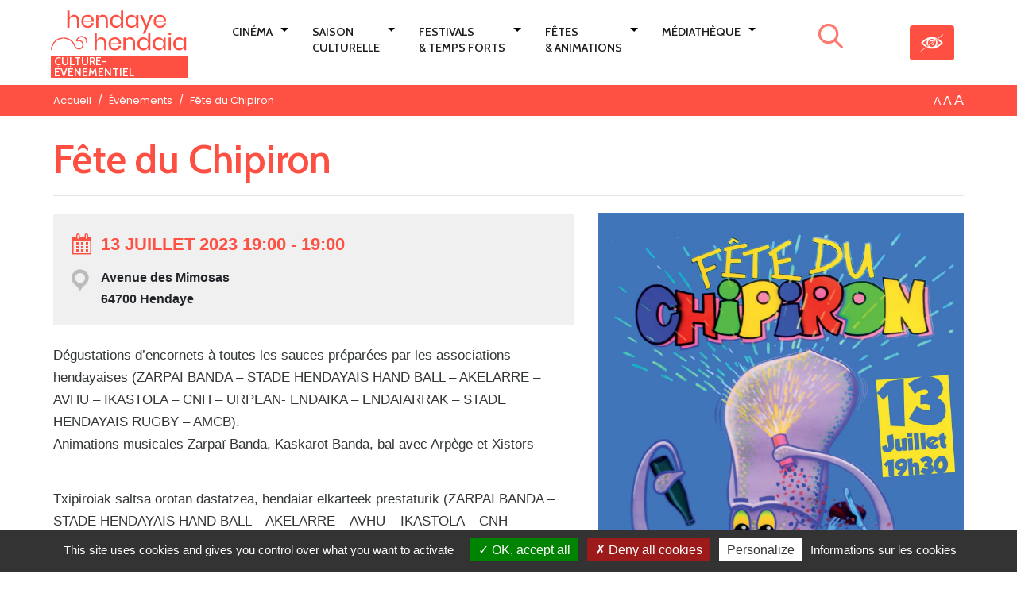

--- FILE ---
content_type: text/html; charset=UTF-8
request_url: https://www.hendaye-culture.fr/fr/evenements/fete-du-chipiron/
body_size: 17552
content:
<!DOCTYPE html>
<html lang="fr-FR">
<head>
<meta charset="UTF-8" />
<meta name="viewport" content="width=device-width, initial-scale=1, shrink-to-fit=no" />
<link rel="profile" href="http://gmpg.org/xfn/11" />
<link rel="apple-touch-icon" sizes="180x180" href="https://www.hendaye-culture.fr/wp-content/themes/culture/img/apple-touch-icon.png">
<link rel="icon" type="image/png" sizes="32x32" href="https://www.hendaye-culture.fr/wp-content/themes/culture/img/favicon-32x32.png">
<link rel="icon" type="image/png" sizes="16x16" href="https://www.hendaye-culture.fr/wp-content/themes/culture/img/favicon-16x16.png">
<link rel="manifest" href="https://www.hendaye-culture.fr/wp-content/themes/culture/img/site.webmanifest">
<link rel="mask-icon" href="https://www.hendaye-culture.fr/wp-content/themes/culture/img/safari-pinned-tab.svg" color="#5bbad5">
<link rel="shortcut icon" href="https://www.hendaye-culture.fr/wp-content/themes/culture/img/favicon.ico">
<meta name="msapplication-TileColor" content="#2b5797">
<meta name="msapplication-config" content="https://www.hendaye-culture.fr/wp-content/themes/culture/img/browserconfig.xml">
<meta name="theme-color" content="#ffffff">


<!-- MapPress Easy Google Maps Version:2.84.22PRO (https://www.mappresspro.com) -->
<title>Fête du chipiron</title>
<meta name="dc.title" content="Fête du chipiron" />
<meta name="dc.description" content="Fête du chipiron
" />
<meta name="dc.relation" content="https://www.hendaye-culture.fr/fr/evenements/fete-du-chipiron/" />
<meta name="dc.source" content="https://www.hendaye-culture.fr/" />
<meta name="dc.language" content="fr_FR" />
<meta name="description" content="Fête du chipiron
" />
<meta name="robots" content="index, follow" />
<meta name="googlebot" content="index, follow, max-snippet:-1, max-image-preview:large, max-video-preview:-1" />
<meta name="bingbot" content="index, follow, max-snippet:-1, max-image-preview:large, max-video-preview:-1" />
<link rel="canonical" href="https://www.hendaye-culture.fr/fr/evenements/fete-du-chipiron/" />
<meta property="og:url" content="https://www.hendaye-culture.fr/fr/evenements/fete-du-chipiron/" />
<meta property="og:site_name" content="Hendaye Culture" />
<meta property="og:locale" content="fr_FR" />
<meta property="og:type" content="article" />
<meta property="og:title" content="Fête du chipiron" />
<meta property="og:description" content="Fête du chipiron
" />
<meta property="og:image" content="https://www.hendaye-culture.fr/wp-content/uploads/sites/2/2023/06/affiche-chipiron.jpg" />
<meta property="og:image:secure_url" content="https://www.hendaye-culture.fr/wp-content/uploads/sites/2/2023/06/affiche-chipiron.jpg" />
<meta property="og:image:width" content="1510" />
<meta property="og:image:height" content="2269" />
<meta name="twitter:card" content="summary_large_image">
<meta name="twitter:title" content="Fête du chipiron" />
<meta name="twitter:description" content="Fête du chipiron
" />
<meta name="twitter:image" content="https://www.hendaye-culture.fr/wp-content/uploads/sites/2/2023/06/affiche-chipiron-932x1400.jpg" />
<link rel='dns-prefetch' href='//fonts.googleapis.com' />
<link rel="alternate" type="application/rss+xml" title="Hendaye Culture &raquo; Flux" href="https://www.hendaye-culture.fr/fr/feed/" />
<link rel="alternate" type="text/calendar" title="Hendaye Culture &raquo; Flux iCal" href="https://www.hendaye-culture.fr/evenements/?ical=1" />
<link rel='stylesheet' id='tribe-accessibility-css-css' href='https://www.hendaye-culture.fr/wp-content/plugins/the-events-calendar/common/src/resources/css/accessibility.min.css?ver=4.9.20' type='text/css' media='all' />
<link rel='stylesheet' id='tribe-events-full-calendar-style-css' href='https://www.hendaye-culture.fr/wp-content/plugins/the-events-calendar/src/resources/css/tribe-events-full.min.css?ver=4.9.10' type='text/css' media='all' />
<link rel='stylesheet' id='tribe-events-custom-jquery-styles-css' href='https://www.hendaye-culture.fr/wp-content/plugins/the-events-calendar/vendor/jquery/smoothness/jquery-ui-1.8.23.custom.css?ver=4.9.10' type='text/css' media='all' />
<link rel='stylesheet' id='tribe-events-bootstrap-datepicker-css-css' href='https://www.hendaye-culture.fr/wp-content/plugins/the-events-calendar/vendor/bootstrap-datepicker/css/bootstrap-datepicker.standalone.min.css?ver=4.9.10' type='text/css' media='all' />
<link rel='stylesheet' id='tribe-events-calendar-style-css' href='https://www.hendaye-culture.fr/wp-content/plugins/the-events-calendar/src/resources/css/tribe-events-theme.min.css?ver=4.9.10' type='text/css' media='all' />
<link rel='stylesheet' id='tribe-events-calendar-full-mobile-style-css' href='https://www.hendaye-culture.fr/wp-content/plugins/the-events-calendar/src/resources/css/tribe-events-full-mobile.min.css?ver=4.9.10' type='text/css' media='only screen and (max-width: 768px)' />
<link rel='stylesheet' id='tribe-reset-style-css' href='https://www.hendaye-culture.fr/wp-content/plugins/the-events-calendar/common/src/resources/css/reset.min.css?ver=4.9.20' type='text/css' media='all' />
<link rel='stylesheet' id='tribe-common-style-css' href='https://www.hendaye-culture.fr/wp-content/plugins/the-events-calendar/common/src/resources/css/common.min.css?ver=4.9.20' type='text/css' media='all' />
<link rel='stylesheet' id='tribe-tooltip-css-css' href='https://www.hendaye-culture.fr/wp-content/plugins/the-events-calendar/common/src/resources/css/tooltip.min.css?ver=4.9.20' type='text/css' media='all' />
<link rel='stylesheet' id='tribe-events-calendar-mobile-style-css' href='https://www.hendaye-culture.fr/wp-content/plugins/the-events-calendar/src/resources/css/tribe-events-theme-mobile.min.css?ver=4.9.10' type='text/css' media='only screen and (max-width: 768px)' />
<link rel='stylesheet' id='wp-block-library-css' href='https://www.hendaye-culture.fr/wp-includes/css/dist/block-library/style.min.css?ver=6.1.9' type='text/css' media='all' />
<link rel='stylesheet' id='mappress-leaflet-css' href='https://www.hendaye-culture.fr/wp-content/plugins/mappress-google-maps-for-wordpress/lib/leaflet/leaflet.css?ver=1.7.1' type='text/css' media='all' />
<link rel='stylesheet' id='mappress-css' href='https://www.hendaye-culture.fr/wp-content/plugins/mappress-google-maps-for-wordpress/css/mappress.css?ver=2.84.22PRO' type='text/css' media='all' />
<style id='wpseopress-local-business-style-inline-css' type='text/css'>
span.wp-block-wpseopress-local-business-field{margin-right:8px}

</style>
<link rel='stylesheet' id='classic-theme-styles-css' href='https://www.hendaye-culture.fr/wp-includes/css/classic-themes.min.css?ver=1' type='text/css' media='all' />
<style id='global-styles-inline-css' type='text/css'>
body{--wp--preset--color--black: #000000;--wp--preset--color--cyan-bluish-gray: #abb8c3;--wp--preset--color--white: #ffffff;--wp--preset--color--pale-pink: #f78da7;--wp--preset--color--vivid-red: #cf2e2e;--wp--preset--color--luminous-vivid-orange: #ff6900;--wp--preset--color--luminous-vivid-amber: #fcb900;--wp--preset--color--light-green-cyan: #7bdcb5;--wp--preset--color--vivid-green-cyan: #00d084;--wp--preset--color--pale-cyan-blue: #8ed1fc;--wp--preset--color--vivid-cyan-blue: #0693e3;--wp--preset--color--vivid-purple: #9b51e0;--wp--preset--gradient--vivid-cyan-blue-to-vivid-purple: linear-gradient(135deg,rgba(6,147,227,1) 0%,rgb(155,81,224) 100%);--wp--preset--gradient--light-green-cyan-to-vivid-green-cyan: linear-gradient(135deg,rgb(122,220,180) 0%,rgb(0,208,130) 100%);--wp--preset--gradient--luminous-vivid-amber-to-luminous-vivid-orange: linear-gradient(135deg,rgba(252,185,0,1) 0%,rgba(255,105,0,1) 100%);--wp--preset--gradient--luminous-vivid-orange-to-vivid-red: linear-gradient(135deg,rgba(255,105,0,1) 0%,rgb(207,46,46) 100%);--wp--preset--gradient--very-light-gray-to-cyan-bluish-gray: linear-gradient(135deg,rgb(238,238,238) 0%,rgb(169,184,195) 100%);--wp--preset--gradient--cool-to-warm-spectrum: linear-gradient(135deg,rgb(74,234,220) 0%,rgb(151,120,209) 20%,rgb(207,42,186) 40%,rgb(238,44,130) 60%,rgb(251,105,98) 80%,rgb(254,248,76) 100%);--wp--preset--gradient--blush-light-purple: linear-gradient(135deg,rgb(255,206,236) 0%,rgb(152,150,240) 100%);--wp--preset--gradient--blush-bordeaux: linear-gradient(135deg,rgb(254,205,165) 0%,rgb(254,45,45) 50%,rgb(107,0,62) 100%);--wp--preset--gradient--luminous-dusk: linear-gradient(135deg,rgb(255,203,112) 0%,rgb(199,81,192) 50%,rgb(65,88,208) 100%);--wp--preset--gradient--pale-ocean: linear-gradient(135deg,rgb(255,245,203) 0%,rgb(182,227,212) 50%,rgb(51,167,181) 100%);--wp--preset--gradient--electric-grass: linear-gradient(135deg,rgb(202,248,128) 0%,rgb(113,206,126) 100%);--wp--preset--gradient--midnight: linear-gradient(135deg,rgb(2,3,129) 0%,rgb(40,116,252) 100%);--wp--preset--duotone--dark-grayscale: url('#wp-duotone-dark-grayscale');--wp--preset--duotone--grayscale: url('#wp-duotone-grayscale');--wp--preset--duotone--purple-yellow: url('#wp-duotone-purple-yellow');--wp--preset--duotone--blue-red: url('#wp-duotone-blue-red');--wp--preset--duotone--midnight: url('#wp-duotone-midnight');--wp--preset--duotone--magenta-yellow: url('#wp-duotone-magenta-yellow');--wp--preset--duotone--purple-green: url('#wp-duotone-purple-green');--wp--preset--duotone--blue-orange: url('#wp-duotone-blue-orange');--wp--preset--font-size--small: 13px;--wp--preset--font-size--medium: 20px;--wp--preset--font-size--large: 36px;--wp--preset--font-size--x-large: 42px;--wp--preset--spacing--20: 0.44rem;--wp--preset--spacing--30: 0.67rem;--wp--preset--spacing--40: 1rem;--wp--preset--spacing--50: 1.5rem;--wp--preset--spacing--60: 2.25rem;--wp--preset--spacing--70: 3.38rem;--wp--preset--spacing--80: 5.06rem;}:where(.is-layout-flex){gap: 0.5em;}body .is-layout-flow > .alignleft{float: left;margin-inline-start: 0;margin-inline-end: 2em;}body .is-layout-flow > .alignright{float: right;margin-inline-start: 2em;margin-inline-end: 0;}body .is-layout-flow > .aligncenter{margin-left: auto !important;margin-right: auto !important;}body .is-layout-constrained > .alignleft{float: left;margin-inline-start: 0;margin-inline-end: 2em;}body .is-layout-constrained > .alignright{float: right;margin-inline-start: 2em;margin-inline-end: 0;}body .is-layout-constrained > .aligncenter{margin-left: auto !important;margin-right: auto !important;}body .is-layout-constrained > :where(:not(.alignleft):not(.alignright):not(.alignfull)){max-width: var(--wp--style--global--content-size);margin-left: auto !important;margin-right: auto !important;}body .is-layout-constrained > .alignwide{max-width: var(--wp--style--global--wide-size);}body .is-layout-flex{display: flex;}body .is-layout-flex{flex-wrap: wrap;align-items: center;}body .is-layout-flex > *{margin: 0;}:where(.wp-block-columns.is-layout-flex){gap: 2em;}.has-black-color{color: var(--wp--preset--color--black) !important;}.has-cyan-bluish-gray-color{color: var(--wp--preset--color--cyan-bluish-gray) !important;}.has-white-color{color: var(--wp--preset--color--white) !important;}.has-pale-pink-color{color: var(--wp--preset--color--pale-pink) !important;}.has-vivid-red-color{color: var(--wp--preset--color--vivid-red) !important;}.has-luminous-vivid-orange-color{color: var(--wp--preset--color--luminous-vivid-orange) !important;}.has-luminous-vivid-amber-color{color: var(--wp--preset--color--luminous-vivid-amber) !important;}.has-light-green-cyan-color{color: var(--wp--preset--color--light-green-cyan) !important;}.has-vivid-green-cyan-color{color: var(--wp--preset--color--vivid-green-cyan) !important;}.has-pale-cyan-blue-color{color: var(--wp--preset--color--pale-cyan-blue) !important;}.has-vivid-cyan-blue-color{color: var(--wp--preset--color--vivid-cyan-blue) !important;}.has-vivid-purple-color{color: var(--wp--preset--color--vivid-purple) !important;}.has-black-background-color{background-color: var(--wp--preset--color--black) !important;}.has-cyan-bluish-gray-background-color{background-color: var(--wp--preset--color--cyan-bluish-gray) !important;}.has-white-background-color{background-color: var(--wp--preset--color--white) !important;}.has-pale-pink-background-color{background-color: var(--wp--preset--color--pale-pink) !important;}.has-vivid-red-background-color{background-color: var(--wp--preset--color--vivid-red) !important;}.has-luminous-vivid-orange-background-color{background-color: var(--wp--preset--color--luminous-vivid-orange) !important;}.has-luminous-vivid-amber-background-color{background-color: var(--wp--preset--color--luminous-vivid-amber) !important;}.has-light-green-cyan-background-color{background-color: var(--wp--preset--color--light-green-cyan) !important;}.has-vivid-green-cyan-background-color{background-color: var(--wp--preset--color--vivid-green-cyan) !important;}.has-pale-cyan-blue-background-color{background-color: var(--wp--preset--color--pale-cyan-blue) !important;}.has-vivid-cyan-blue-background-color{background-color: var(--wp--preset--color--vivid-cyan-blue) !important;}.has-vivid-purple-background-color{background-color: var(--wp--preset--color--vivid-purple) !important;}.has-black-border-color{border-color: var(--wp--preset--color--black) !important;}.has-cyan-bluish-gray-border-color{border-color: var(--wp--preset--color--cyan-bluish-gray) !important;}.has-white-border-color{border-color: var(--wp--preset--color--white) !important;}.has-pale-pink-border-color{border-color: var(--wp--preset--color--pale-pink) !important;}.has-vivid-red-border-color{border-color: var(--wp--preset--color--vivid-red) !important;}.has-luminous-vivid-orange-border-color{border-color: var(--wp--preset--color--luminous-vivid-orange) !important;}.has-luminous-vivid-amber-border-color{border-color: var(--wp--preset--color--luminous-vivid-amber) !important;}.has-light-green-cyan-border-color{border-color: var(--wp--preset--color--light-green-cyan) !important;}.has-vivid-green-cyan-border-color{border-color: var(--wp--preset--color--vivid-green-cyan) !important;}.has-pale-cyan-blue-border-color{border-color: var(--wp--preset--color--pale-cyan-blue) !important;}.has-vivid-cyan-blue-border-color{border-color: var(--wp--preset--color--vivid-cyan-blue) !important;}.has-vivid-purple-border-color{border-color: var(--wp--preset--color--vivid-purple) !important;}.has-vivid-cyan-blue-to-vivid-purple-gradient-background{background: var(--wp--preset--gradient--vivid-cyan-blue-to-vivid-purple) !important;}.has-light-green-cyan-to-vivid-green-cyan-gradient-background{background: var(--wp--preset--gradient--light-green-cyan-to-vivid-green-cyan) !important;}.has-luminous-vivid-amber-to-luminous-vivid-orange-gradient-background{background: var(--wp--preset--gradient--luminous-vivid-amber-to-luminous-vivid-orange) !important;}.has-luminous-vivid-orange-to-vivid-red-gradient-background{background: var(--wp--preset--gradient--luminous-vivid-orange-to-vivid-red) !important;}.has-very-light-gray-to-cyan-bluish-gray-gradient-background{background: var(--wp--preset--gradient--very-light-gray-to-cyan-bluish-gray) !important;}.has-cool-to-warm-spectrum-gradient-background{background: var(--wp--preset--gradient--cool-to-warm-spectrum) !important;}.has-blush-light-purple-gradient-background{background: var(--wp--preset--gradient--blush-light-purple) !important;}.has-blush-bordeaux-gradient-background{background: var(--wp--preset--gradient--blush-bordeaux) !important;}.has-luminous-dusk-gradient-background{background: var(--wp--preset--gradient--luminous-dusk) !important;}.has-pale-ocean-gradient-background{background: var(--wp--preset--gradient--pale-ocean) !important;}.has-electric-grass-gradient-background{background: var(--wp--preset--gradient--electric-grass) !important;}.has-midnight-gradient-background{background: var(--wp--preset--gradient--midnight) !important;}.has-small-font-size{font-size: var(--wp--preset--font-size--small) !important;}.has-medium-font-size{font-size: var(--wp--preset--font-size--medium) !important;}.has-large-font-size{font-size: var(--wp--preset--font-size--large) !important;}.has-x-large-font-size{font-size: var(--wp--preset--font-size--x-large) !important;}
.wp-block-navigation a:where(:not(.wp-element-button)){color: inherit;}
:where(.wp-block-columns.is-layout-flex){gap: 2em;}
.wp-block-pullquote{font-size: 1.5em;line-height: 1.6;}
</style>
<link rel='stylesheet' id='eeb-css-frontend-css' href='https://www.hendaye-culture.fr/wp-content/plugins/email-encoder-bundle/core/includes/assets/css/style.css?ver=230209-153000' type='text/css' media='all' />
<link rel='stylesheet' id='novaldi-style-css' href='https://www.hendaye-culture.fr/wp-content/themes/culture/style.css?ver=6.1.9' type='text/css' media='all' />
<link rel='stylesheet' id='bootstrap-css' href='https://www.hendaye-culture.fr/wp-content/themes/culture/css/bootstrap.min.css?ver=6.1.9' type='text/css' media='all' />
<link rel='stylesheet' id='fancybox-css-css' href='https://www.hendaye-culture.fr/wp-content/themes/culture/css/jquery.fancybox.min.css?ver=6.1.9' type='text/css' media='all' />
<link rel='stylesheet' id='accessibilite-css' href='https://www.hendaye-culture.fr/wp-content/themes/culture/css/accessibilite.css?ver=6.1.9' type='text/css' media='all' />
<link rel='stylesheet' id='dashicons-css' href='https://www.hendaye-culture.fr/wp-includes/css/dashicons.min.css?ver=6.1.9' type='text/css' media='all' />
<link rel='stylesheet' id='gfonts-css' href='https://fonts.googleapis.com/css?family=Cabin%3A400%2C600%7CPoppins%3A300%2C400%2C600&#038;ver=6.1.9' type='text/css' media='all' />
<link rel='stylesheet' id='mimetypes-link-icons-css' href='https://www.hendaye-culture.fr/wp-content/plugins/mimetypes-link-icons/css/style.php?cssvars=bXRsaV9oZWlnaHQ9MTYmbXRsaV9pbWFnZV90eXBlPXBuZyZtdGxpX2xlZnRvcnJpZ2h0PWxlZnQmYWN0aXZlX3R5cGVzPXBkZg%3D&#038;ver=3.0' type='text/css' media='all' />
<script type='text/javascript' src='https://www.hendaye-culture.fr/wp-includes/js/jquery/jquery.min.js?ver=3.6.1' id='jquery-core-js'></script>
<script type='text/javascript' src='https://www.hendaye-culture.fr/wp-includes/js/jquery/jquery-migrate.min.js?ver=3.3.2' id='jquery-migrate-js'></script>
<script type='text/javascript' src='https://www.hendaye-culture.fr/wp-content/plugins/the-events-calendar/vendor/bootstrap-datepicker/js/bootstrap-datepicker.min.js?ver=4.9.10' id='tribe-events-bootstrap-datepicker-js'></script>
<script type='text/javascript' src='https://www.hendaye-culture.fr/wp-content/plugins/the-events-calendar/vendor/jquery-resize/jquery.ba-resize.min.js?ver=4.9.10' id='tribe-events-jquery-resize-js'></script>
<script type='text/javascript' src='https://www.hendaye-culture.fr/wp-content/plugins/the-events-calendar/vendor/jquery-placeholder/jquery.placeholder.min.js?ver=4.9.10' id='jquery-placeholder-js'></script>
<script type='text/javascript' id='tribe-events-calendar-script-js-extra'>
/* <![CDATA[ */
var tribe_js_config = {"permalink_settings":"\/%postname%\/","events_post_type":"tribe_events","events_base":"https:\/\/www.hendaye-culture.fr\/evenements\/","update_urls":{"shortcode":{"list":true,"month":true,"day":true}},"debug":""};
/* ]]> */
</script>
<script type='text/javascript' src='https://www.hendaye-culture.fr/wp-content/plugins/the-events-calendar/src/resources/js/tribe-events.min.js?ver=4.9.10' id='tribe-events-calendar-script-js'></script>
<script type='text/javascript' src='https://www.hendaye-culture.fr/wp-content/plugins/the-events-calendar/vendor/php-date-formatter/js/php-date-formatter.min.js?ver=4.9.10' id='tribe-events-php-date-formatter-js'></script>
<script type='text/javascript' src='https://www.hendaye-culture.fr/wp-content/plugins/the-events-calendar/common/vendor/momentjs/moment.min.js?ver=4.9.20' id='tribe-moment-js'></script>
<script type='text/javascript' id='tribe-events-dynamic-js-extra'>
/* <![CDATA[ */
var tribe_dynamic_help_text = {"date_with_year":"d\/m\/Y","date_no_year":"j F","datepicker_format":"d\/m\/Y","datepicker_format_index":"4","days":["dimanche","lundi","mardi","mercredi","jeudi","vendredi","samedi"],"daysShort":["dim","lun","mar","mer","jeu","ven","sam"],"months":["janvier","f\u00e9vrier","mars","avril","mai","juin","juillet","ao\u00fbt","septembre","octobre","novembre","d\u00e9cembre"],"monthsShort":["Jan","Feb","Mar","Apr","mai","Jun","Jul","Aug","Sep","Oct","Nov","Dec"],"msgs":"[\"Cet \\u00e9v\\u00e8nement a lieu le %%startdatewithyear%% de %%starttime%% \\u00e0 %%endtime%%.\",\"Cet \\u00e9v\\u00e8nement commence \\u00e0 %%starttime%% le %%startdatewithyear%%.\",\"Cet \\u00e9v\\u00e8nement durera toute la journ\\u00e9e du %%startdatewithyear%%.\",\"Cet \\u00e9v\\u00e8nement commence \\u00e0 %%starttime%% le %%startdatenoyear%% et se termine \\u00e0 %%endtime%% le %%enddatewithyear%%\",\"Cet \\u00e9v\\u00e8nement commence \\u00e0 %%starttime%% le %%startdatenoyear%% et se termine le %%enddatewithyear%%\",\"Cet \\u00e9v\\u00e8nement dure toute la journ\\u00e9e du %%startdatenoyear%% au %%enddatewithyear%%.\"]"};
/* ]]> */
</script>
<script type='text/javascript' src='https://www.hendaye-culture.fr/wp-content/plugins/the-events-calendar/src/resources/js/events-dynamic.min.js?ver=4.9.10' id='tribe-events-dynamic-js'></script>
<script type='text/javascript' src='https://www.hendaye-culture.fr/wp-content/plugins/the-events-calendar/src/resources/js/tribe-events-bar.min.js?ver=4.9.10' id='tribe-events-bar-js'></script>
<script type='text/javascript' src='https://www.hendaye-culture.fr/wp-content/plugins/email-encoder-bundle/core/includes/assets/js/custom.js?ver=230209-153000' id='eeb-js-frontend-js'></script>
<script type='text/javascript' src='https://www.hendaye-culture.fr/wp-content/themes/culture/js/jquery.textresizer.min.js?ver=1.0' id='text-resizer-js-js'></script>
<script type='text/javascript' src='https://www.hendaye-culture.fr/wp-content/themes/culture/js/jquery.cookie.js?ver=1.0' id='cookie-js-js'></script>
<script type='text/javascript' src='https://www.hendaye-culture.fr/wp-content/themes/culture/js/tarteaucitron.js-1.9.1/tarteaucitron.js?ver=1.0' id='tarteaucitron-js-js'></script>
<script type='text/javascript' id='tarteaucitronconfig-js-js-extra'>
/* <![CDATA[ */
var langtext = {"lang":"fr","alertBigPrivacy":"Ce site utilise des cookies notamment pour r\u00e9aliser des statistiques de visite et vous donne le contr\u00f4le sur ce que vous souhaitez activer","acceptAll":"OK, tout accepter","personalize":"Personnaliser","close":"Fermer","privacyUrl":"Informations sur les cookies","info":"Protection de votre vie priv\u00e9e","disclaimer":"En autorisant ces services tiers, vous acceptez le d\u00e9p\u00f4t et la lecture de cookies et l'utilisation de technologies de suivi n\u00e9cessaires \u00e0 leur bon fonctionnement.","allow":"Autoriser","deny":"Interdire","noCookie":"Ce service ne d\u00e9pose aucun cookie.","useCookie":"Ce service peut d\u00e9poser","useCookieCurrent":"Ce service a d\u00e9pos\u00e9","useNoCookie":"Ce service n'a d\u00e9pos\u00e9 aucun cookie.","more":"En savoir plus","source":"Voir le site officiel","credit":"Gestion des cookies par tarteaucitron.js","noServices":"Ce site n'utilise aucun cookie n\u00e9cessitant votre consentement.","toggleInfoBox":"Afficher\/masquer les informations sur le stockage des cookies","title":"Panneau de gestion des cookies","cookieDetail":"D\u00e9tail des cookies","ourSite":"sur notre site","newWindow":"(nouvelle fen\u00eatre)","allowAll":"Autoriser tous les cookies","denyAll":"Interdire tous les cookies","fallback":"est d\u00e9sactiv\u00e9."};
/* ]]> */
</script>
<script type='text/javascript' src='https://www.hendaye-culture.fr/wp-content/themes/culture/js/tarteaucitronconfig.js?ver=1.0' id='tarteaucitronconfig-js-js'></script>
<link rel="https://api.w.org/" href="https://www.hendaye-culture.fr/wp-json/" /><link rel="alternate" type="application/json+oembed" href="https://www.hendaye-culture.fr/wp-json/oembed/1.0/embed?url=https%3A%2F%2Fwww.hendaye-culture.fr%2Ffr%2Fevenements%2Ffete-du-chipiron%2F" />
<link rel="alternate" type="text/xml+oembed" href="https://www.hendaye-culture.fr/wp-json/oembed/1.0/embed?url=https%3A%2F%2Fwww.hendaye-culture.fr%2Ffr%2Fevenements%2Ffete-du-chipiron%2F&#038;format=xml" />
<meta name="tec-api-version" content="v1"><meta name="tec-api-origin" content="https://www.hendaye-culture.fr"><link rel="https://theeventscalendar.com/" href="https://www.hendaye-culture.fr/wp-json/tribe/events/v1/events/40044" /><script type="application/ld+json">
[{"@context":"http://schema.org","@type":"Event","name":"F\u00eate du Chipiron","description":"&lt;p&gt;D\u00e9gustations d\u2019encornets \u00e0 toutes les sauces pr\u00e9par\u00e9es par les associations hendayaises (ZARPAI BANDA \u2013 STADE HENDAYAIS HAND BALL \u2013 AKELARRE \u2013 AVHU \u2013 IKASTOLA \u2013 CNH \u2013 URPEAN- ENDAIKA \u2013 ENDAIARRAK \u2013 STADE HENDAYAIS RUGBY \u2013 AMCB). Animations musicales Zarpa\u00ef Banda, Kaskarot Banda, bal avec Arp\u00e8ge et Xistors Txipiroiak saltsa orotan dastatzea, hendaiar elkarteek prestaturik [&hellip;]&lt;/p&gt;\\n","image":"https://www.hendaye-culture.fr/wp-content/uploads/sites/2/2023/06/affiche-chipiron.jpg","url":"https://www.hendaye-culture.fr/fr/evenements/fete-du-chipiron/","startDate":"2023-07-13T19:00:00+02:00","endDate":"2023-07-13T19:00:00+02:00","location":{"@type":"Place","name":"Avenue des Mimosas","description":"","url":"","address":{"@type":"PostalAddress","addressLocality":"Hendaye","postalCode":"64700","addressCountry":"France"},"telephone":"","sameAs":""},"performer":"Organization"}]
</script>		<style type="text/css" id="wp-custom-css">
			.sub-menu li {
    padding-bottom: 10px;
}

.main-navigation {
	margin-top: 1rem
}

.entry-content blockquote, .page-content blockquote, .comment-content blockquote {
border-left: 3px solid #fd5043;
}		</style>
		
<script async src='https://www.googletagmanager.com/gtag/js?id=UA-58277835-1'></script>
<script>
window.dataLayer = window.dataLayer || [];
function gtag(){dataLayer.push(arguments);}gtag('js', new Date());
window.addEventListener('load', function () {
var links = document.querySelectorAll('a');
for (let i = 0; i < links.length; i++) {
    links[i].addEventListener('click', function(e) {
        var n = this.href.includes('www.hendaye-culture.fr');
        if (n == false) {
            gtag('event', 'click', {'event_category': 'external links','event_label' : this.href});
        }
    });
    }
});
window.addEventListener('load', function () {
	var donwload_links = document.querySelectorAll('a');
	for (let j = 0; j < donwload_links.length; j++) {
		donwload_links[j].addEventListener('click', function(e) {
			var down = this.href.match(/.*\.(pdf|docx|doc|ppt|pptx|zip)(\?.*)?$/);
			if (down != null) {
				gtag('event', 'click', {'event_category': 'downloads','event_label' : this.href});
			}
		});
		}
	});
gtag('config', 'UA-58277835-1' , {'linker': {'domains': ['www.hendaye-culture.fr','hendaye.fr']},'link_attribution': true,'anonymize_ip': true,});
gtag('config', 'G-DQB1PZSKS9' , {'linker': {'domains': ['www.hendaye-culture.fr','hendaye.fr']},'link_attribution': true,'anonymize_ip': true,});

</script>
</head>

<body class="tribe_events-template-default single single-tribe_events postid-40044 tribe-no-js orange events-single tribe-events-style-full tribe-events-style-theme tribe-theme-culture tribe-events-page-template">
<div id="page" class="site">
	<a class="assistive-text skip-link" href="#content" title="Aller au contenu">Aller au contenu</a>
	<a class="assistive-text skip-link" href="#site-navigation" title="Aller à la navigation">Aller à la navigation</a>

	<header id="masthead" class="site-header" role="banner">
		<div class="wrap-main-navigation">
			<div class="container">
				<div class="row">
					<div class="col-10 col-lg-2 d-flex justify-content-around align-items-center order-1">
						<button type="button" class="navbar-toggle" id="menu-toggle">
							<span class="sr-only">Menu</span>
							<span class="icon-bar" aria-hidden="true"></span>
							<span class="icon-bar" aria-hidden="true"></span>
							<span class="icon-bar" aria-hidden="true"></span>
						</button>
						<div class="site-branding">
															<p class="site-title">
														<a href="https://www.hendaye-culture.fr/fr/" rel="home" title="Accueil - Hendaye Culture">
								<span class="sr-only">Accueil - Hendaye Culture</span>
								<svg aria-hidden="true" id="logo_hendaye" data-name="Logo Hendaye" xmlns="http://www.w3.org/2000/svg" viewBox="0 0 351.62822 143.84863"><defs><style>.cls-1{isolation:isolate;}.cls-2{fill:#fff;}.cls-3{fill:none;stroke:#fff;stroke-miterlimit:10;stroke-width:3px;}</style></defs><g class="cls-1"><path class="cls-2" d="M69.12871,21.38965q3.53979,3.68994,3.54,10.65039V51.17969h-5.46V32.51953q0-4.919-2.52-7.55957a9.01014,9.01014,0,0,0-6.83985-2.64062,9.35367,9.35367,0,0,0-7.20019,2.91015q-2.69971,2.91065-2.7002,8.49024v17.46h-5.46V6.7793h5.46V26.04a11.22681,11.22681,0,0,1,4.47022-6.18066,12.96112,12.96112,0,0,1,7.41015-2.16016A12.30033,12.30033,0,0,1,69.12871,21.38965Z"/><path class="cls-2" d="M110.16826,35.87988H83.82841q.18018,5.63966,3.21,8.46a10.46988,10.46988,0,0,0,7.41015,2.82032,10.70556,10.70556,0,0,0,6.62988-2.01075,8.31131,8.31131,0,0,0,3.27-5.37011h5.81983a13.7529,13.7529,0,0,1-8.04,10.32031,17.7838,17.7838,0,0,1-7.43994,1.5,16.95561,16.95561,0,0,1-8.3999-2.04,14.40738,14.40738,0,0,1-5.73-5.84961,18.51263,18.51263,0,0,1-2.07032-8.9707,18.69241,18.69241,0,0,1,2.07032-9,14.37726,14.37726,0,0,1,5.73-5.87988,16.966,16.966,0,0,1,8.3999-2.04,16.5902,16.5902,0,0,1,8.37012,2.04,14.05825,14.05825,0,0,1,5.46,5.46,15.37316,15.37316,0,0,1,1.89013,7.56054A16.28381,16.28381,0,0,1,110.16826,35.87988Zm-6.48-8.75976A8.78586,8.78586,0,0,0,99.90849,23.46a11.51368,11.51368,0,0,0-5.22021-1.20019,10.80267,10.80267,0,0,0-7.56006,2.79q-3.06006,2.79054-3.29981,8.18946h21.06006A11.21137,11.21137,0,0,0,103.68828,27.12012Z"/><path class="cls-2" d="M143.22783,21.38965q3.53979,3.68994,3.54,10.65039V51.17969h-5.46V32.51953q0-4.919-2.52-7.55957a9.01014,9.01014,0,0,0-6.83985-2.64062,9.35367,9.35367,0,0,0-7.20019,2.91015q-2.69971,2.91065-2.7002,8.49024v17.46h-5.46V18.23926h5.46V26.04a11.22686,11.22686,0,0,1,4.47022-6.18066,12.96112,12.96112,0,0,1,7.41015-2.16016A12.30033,12.30033,0,0,1,143.22783,21.38965Z"/><path class="cls-2" d="M175.83672,20.21973a12.51329,12.51329,0,0,1,4.65039,6.41992V6.7793h5.46V51.17969h-5.46V42.7793a12.50143,12.50143,0,0,1-4.65039,6.41992,13.53117,13.53117,0,0,1-8.12989,2.40039,14.92521,14.92521,0,0,1-7.7998-2.04A14.09845,14.09845,0,0,1,154.53691,43.71a19.44233,19.44233,0,0,1-1.95019-8.9707,19.63283,19.63283,0,0,1,1.95019-9,14.07491,14.07491,0,0,1,5.37012-5.87988,14.93433,14.93433,0,0,1,7.7998-2.04A13.53774,13.53774,0,0,1,175.83672,20.21973Zm-14.63965,5.66992q-3.03077,3.21093-3.03028,8.84961,0,5.64111,3.03028,8.85058a10.57065,10.57065,0,0,0,8.06982,3.21,11.205,11.205,0,0,0,5.79-1.5,10.43493,10.43493,0,0,0,3.99023-4.23046,13.36947,13.36947,0,0,0,1.44-6.33008,13.55112,13.55112,0,0,0-1.44-6.35938,10.20783,10.20783,0,0,0-3.99023-4.23047,11.388,11.388,0,0,0-5.79-1.46972A10.57416,10.57416,0,0,0,161.19707,25.88965Z"/><path class="cls-2" d="M215.3167,20.21973a12.51329,12.51329,0,0,1,4.65039,6.41992V18.23926h5.46V51.17969h-5.46V42.7793a12.50143,12.50143,0,0,1-4.65039,6.41992,13.53117,13.53117,0,0,1-8.12989,2.40039,14.92521,14.92521,0,0,1-7.7998-2.04A14.09851,14.09851,0,0,1,194.01689,43.71a19.44233,19.44233,0,0,1-1.95019-8.9707,19.63283,19.63283,0,0,1,1.95019-9,14.075,14.075,0,0,1,5.37012-5.87988,14.93433,14.93433,0,0,1,7.7998-2.04A13.53774,13.53774,0,0,1,215.3167,20.21973Zm-14.63965,5.66992q-3.03077,3.21093-3.03028,8.84961,0,5.64111,3.03028,8.85058a10.57065,10.57065,0,0,0,8.06982,3.21,11.205,11.205,0,0,0,5.79-1.5,10.435,10.435,0,0,0,3.99024-4.23046,13.36959,13.36959,0,0,0,1.43994-6.33008,13.55123,13.55123,0,0,0-1.43994-6.35938,10.20791,10.20791,0,0,0-3.99024-4.23047,11.388,11.388,0,0,0-5.79-1.46972A10.57416,10.57416,0,0,0,200.67705,25.88965Z"/><path class="cls-2" d="M235.44658,18.23926l10.67969,25.9209,9.90039-25.9209h6.05957l-19.55957,48.54H236.347l6.83984-16.13965L229.32646,18.23926Z"/><path class="cls-2" d="M296.16533,35.87988H269.82549q.18163,5.63966,3.21093,8.46a10.46908,10.46908,0,0,0,7.41016,2.82032,10.70267,10.70267,0,0,0,6.62891-2.01075,8.312,8.312,0,0,0,3.2705-5.37011h5.81934a13.75452,13.75452,0,0,1-8.03906,10.32031,17.78769,17.78769,0,0,1-7.44043,1.5,16.95379,16.95379,0,0,1-8.39942-2.04A14.40257,14.40257,0,0,1,266.556,43.71a18.51274,18.51274,0,0,1-2.07031-8.9707,18.69252,18.69252,0,0,1,2.07031-9,14.37247,14.37247,0,0,1,5.73047-5.87988,16.96413,16.96413,0,0,1,8.39942-2.04,16.59016,16.59016,0,0,1,8.37011,2.04,14.06465,14.06465,0,0,1,5.46,5.46,15.3727,15.3727,0,0,1,1.88965,7.56054A16.24108,16.24108,0,0,1,296.16533,35.87988Zm-6.47949-8.75976A8.787,8.787,0,0,0,285.90556,23.46a11.50871,11.50871,0,0,0-5.21972-1.20019,10.79978,10.79978,0,0,0-7.55957,2.79q-3.06153,2.79054-3.30078,8.18946H290.886A11.21577,11.21577,0,0,0,289.68584,27.12012Z"/></g><g class="cls-1"><path class="cls-2" d="M139.23076,79.67871q3.53979,3.68994,3.54,10.65039v19.13965h-5.46V90.80859q0-4.91893-2.52-7.55957A9.01014,9.01014,0,0,0,127.951,80.6084a9.35367,9.35367,0,0,0-7.20019,2.91015q-2.69972,2.91064-2.7002,8.49024v17.46h-5.46V65.06836h5.46V84.3291a11.22685,11.22685,0,0,1,4.47022-6.18066,12.96112,12.96112,0,0,1,7.41015-2.16016A12.30033,12.30033,0,0,1,139.23076,79.67871Z"/><path class="cls-2" d="M180.27031,94.169H153.93047q.18016,5.63964,3.21,8.46a10.46987,10.46987,0,0,0,7.41015,2.82031,10.7056,10.7056,0,0,0,6.62989-2.01074,8.31144,8.31144,0,0,0,3.27-5.37012h5.81982a13.75286,13.75286,0,0,1-8.04,10.32031,17.78376,17.78376,0,0,1-7.43994,1.5,16.95561,16.95561,0,0,1-8.3999-2.04,14.40738,14.40738,0,0,1-5.73-5.84961,20.53367,20.53367,0,0,1,0-17.9707,14.37732,14.37732,0,0,1,5.73-5.87988,16.966,16.966,0,0,1,8.3999-2.04,16.59017,16.59017,0,0,1,8.37012,2.04,14.05825,14.05825,0,0,1,5.46,5.46,15.37317,15.37317,0,0,1,1.89013,7.56055A16.284,16.284,0,0,1,180.27031,94.169Zm-6.48-8.75977a8.78586,8.78586,0,0,0-3.77979-3.66016,11.51368,11.51368,0,0,0-5.22021-1.20019,10.80267,10.80267,0,0,0-7.56006,2.79q-3.06006,2.79052-3.2998,8.18945h21.06A11.21137,11.21137,0,0,0,173.79033,85.40918Z"/><path class="cls-2" d="M213.32988,79.67871q3.53979,3.68994,3.54,10.65039v19.13965h-5.46V90.80859q0-4.91893-2.52-7.55957a9.01014,9.01014,0,0,0-6.83985-2.64062,9.35367,9.35367,0,0,0-7.20019,2.91015q-2.69971,2.91064-2.7002,8.49024v17.46h-5.46V76.52832h5.46V84.3291a11.2269,11.2269,0,0,1,4.47022-6.18066,12.96113,12.96113,0,0,1,7.41016-2.16016A12.30032,12.30032,0,0,1,213.32988,79.67871Z"/><path class="cls-2" d="M245.93877,78.50879a12.50792,12.50792,0,0,1,4.65039,6.41992V65.06836h5.46v44.40039h-5.46v-8.40039a12.496,12.496,0,0,1-4.65039,6.41992,13.53007,13.53007,0,0,1-8.12989,2.40039,14.92769,14.92769,0,0,1-7.7998-2.04A14.09851,14.09851,0,0,1,224.639,101.999a21.6747,21.6747,0,0,1,0-17.9707,14.075,14.075,0,0,1,5.37012-5.87988,14.9368,14.9368,0,0,1,7.7998-2.04A13.53671,13.53671,0,0,1,245.93877,78.50879Zm-14.63965,5.66992q-3.03077,3.21095-3.03028,8.84961,0,5.64111,3.03028,8.85059a10.57178,10.57178,0,0,0,8.07031,3.21,11.20625,11.20625,0,0,0,5.79-1.5,10.44142,10.44142,0,0,0,3.99023-4.23047,13.36945,13.36945,0,0,0,1.43946-6.33008A13.551,13.551,0,0,0,249.1497,86.669a10.21393,10.21393,0,0,0-3.99023-4.23047,11.38921,11.38921,0,0,0-5.79-1.46973A10.57526,10.57526,0,0,0,231.29912,84.17871Z"/><path class="cls-2" d="M285.41924,78.50879a12.51881,12.51881,0,0,1,4.65039,6.41992V76.52832h5.46v32.94043h-5.46v-8.40039a12.50689,12.50689,0,0,1-4.65039,6.41992,13.53213,13.53213,0,0,1-8.12989,2.40039,14.92274,14.92274,0,0,1-7.7998-2.04,14.09525,14.09525,0,0,1-5.37012-5.84961,19.43614,19.43614,0,0,1-1.95019-8.9707,19.62664,19.62664,0,0,1,1.95019-9,14.0718,14.0718,0,0,1,5.37012-5.87988,14.93185,14.93185,0,0,1,7.7998-2.04A13.53877,13.53877,0,0,1,285.41924,78.50879Zm-14.63965,5.66992q-3.03076,3.21095-3.03028,8.84961,0,5.64111,3.03028,8.85059a10.5696,10.5696,0,0,0,8.06933,3.21,11.20374,11.20374,0,0,0,5.79-1.5,10.42858,10.42858,0,0,0,3.99024-4.23047,13.36972,13.36972,0,0,0,1.44043-6.33008A13.55134,13.55134,0,0,0,288.6292,86.669a10.2017,10.2017,0,0,0-3.99024-4.23047,11.38665,11.38665,0,0,0-5.79-1.46973A10.57307,10.57307,0,0,0,270.77959,84.17871Z"/><path class="cls-2" d="M303.32841,64.43848a4.38609,4.38609,0,0,1,5.4004,0,3.40608,3.40608,0,0,1,0,4.86035,4.38609,4.38609,0,0,1-5.4004,0,3.40608,3.40608,0,0,1,0-4.86035Zm5.4004,12.08984v32.94043h-5.46V76.52832Z"/><path class="cls-2" d="M338.15849,78.50879a12.50781,12.50781,0,0,1,4.65039,6.41992V76.52832h5.46v32.94043h-5.46v-8.40039a12.49592,12.49592,0,0,1-4.65039,6.41992,13.53,13.53,0,0,1-8.12988,2.40039,14.92769,14.92769,0,0,1-7.7998-2.04,14.10158,14.10158,0,0,1-5.37012-5.84961,21.6746,21.6746,0,0,1,0-17.9707,14.07808,14.07808,0,0,1,5.37012-5.87988,14.9368,14.9368,0,0,1,7.7998-2.04A13.53666,13.53666,0,0,1,338.15849,78.50879Zm-14.63965,5.66992q-3.03075,3.21095-3.03027,8.84961,0,5.64111,3.03027,8.85059a10.57182,10.57182,0,0,0,8.07032,3.21,11.20631,11.20631,0,0,0,5.79-1.5,10.44155,10.44155,0,0,0,3.99023-4.23047,13.36945,13.36945,0,0,0,1.43945-6.33008,13.551,13.551,0,0,0-1.43945-6.35937,10.21406,10.21406,0,0,0-3.99023-4.23047,11.38926,11.38926,0,0,0-5.79-1.46973A10.5753,10.5753,0,0,0,323.51884,84.17871Z"/></g><path class="cls-3" d="M91.908,90.66888c.769-3.334,1.024-8.72-2.822-12.567a12.77982,12.77982,0,0,0-5.514-3.334,13.42232,13.42232,0,0,0-11.028,1.411,12.87025,12.87025,0,0,0-3.848,3.591,14.72228,14.72228,0,0,0-2.18,4.745c0,.256,0,.512.256.641a.85084.85084,0,0,0,.77.128,11.0323,11.0323,0,0,1,11.542,1.667,11.26232,11.26232,0,0,1,3.719,8.848,10.514,10.514,0,0,1-4.104,8.208,11.04391,11.04391,0,0,1-8.335,1.924,10.28822,10.28822,0,0,1-6.797-3.976,30.41184,30.41184,0,0,1-2.564-5.001,24.82343,24.82343,0,0,0-2.437-4.873,29.25162,29.25162,0,0,0-7.438-7.951,28.69548,28.69548,0,0,0-9.491-4.745,30.87252,30.87252,0,0,0-7.046-1.36c-.74.028-4.734.078-4.365.078A31.39514,31.39514,0,0,0,3.679,97.8519,30.84631,30.84631,0,0,0,1.5,109.0089"/></svg>
								<span class="tagline">Culture-évènementiel</span>
							</a>
															</p>
													</div><!-- .site-branding -->
					</div>
					<div class="col-12 col-lg-9 order-3 order-lg-2">
						<div id="site-header-menu" class="site-header-menu">
							<nav id="site-navigation" class="main-navigation" role="navigation" aria-label="Menu principal">
								<ul id="menu-menu-principal-v2" class="primary-menu"><li id="menu-item-28366" class="menu-item menu-item-type-post_type menu-item-object-page menu-item-has-children menu-item-28366"><a href="https://www.hendaye-culture.fr/fr/cinema/">Cinéma</a>
<ul class="sub-menu">
	<li id="menu-item-28367" class="menu-item menu-item-type-post_type menu-item-object-page menu-item-28367"><a href="https://www.hendaye-culture.fr/fr/cinema/a-laffiche/">À l&rsquo;affiche</a></li>
	<li id="menu-item-35398" class="menu-item menu-item-type-post_type menu-item-object-page menu-item-35398"><a href="https://www.hendaye-culture.fr/fr/cinema/prochainement/">PROCHAINEMENT</a></li>
	<li id="menu-item-35399" class="menu-item menu-item-type-post_type menu-item-object-page menu-item-35399"><a href="https://www.hendaye-culture.fr/fr/cinema/animations/">ANIMATIONS</a></li>
	<li id="menu-item-35401" class="menu-item menu-item-type-post_type menu-item-object-page menu-item-35401"><a href="https://www.hendaye-culture.fr/fr/cinema/courts-metrages/">COURTS METRAGES</a></li>
	<li id="menu-item-35400" class="menu-item menu-item-type-post_type menu-item-object-page menu-item-35400"><a href="https://www.hendaye-culture.fr/fr/cinema/jeune-public/">JEUNE PUBLIC</a></li>
	<li id="menu-item-28374" class="menu-item menu-item-type-post_type menu-item-object-page menu-item-28374"><a href="https://www.hendaye-culture.fr/fr/cinema/programme-du-cinema/">PROGRAMME DU CINÉMA</a></li>
	<li id="menu-item-28370" class="menu-item menu-item-type-post_type menu-item-object-page menu-item-28370"><a href="https://www.hendaye-culture.fr/fr/cinema/infos-pratiques/">INFOS PRATIQUES</a></li>
</ul>
</li>
<li id="menu-item-35716" class="menu-item menu-item-type-post_type menu-item-object-page menu-item-has-children menu-item-35716"><a href="https://www.hendaye-culture.fr/fr/saison-culturelle-2/">Saison<br /> culturelle</a>
<ul class="sub-menu">
	<li id="menu-item-28412" class="menu-item menu-item-type-taxonomy menu-item-object-tribe_events_cat menu-item-28412"><a href="https://www.hendaye-culture.fr/fr/evenements/categorie/spectacle/theatre/">Théâtre</a></li>
	<li id="menu-item-33931" class="menu-item menu-item-type-taxonomy menu-item-object-tribe_events_cat menu-item-33931"><a href="https://www.hendaye-culture.fr/fr/evenements/categorie/spectacle/danse/">Danse</a></li>
	<li id="menu-item-28414" class="menu-item menu-item-type-taxonomy menu-item-object-tribe_events_cat menu-item-28414"><a href="https://www.hendaye-culture.fr/fr/evenements/categorie/concert/">Concerts</a></li>
	<li id="menu-item-28411" class="menu-item menu-item-type-taxonomy menu-item-object-tribe_events_cat menu-item-28411"><a href="https://www.hendaye-culture.fr/fr/evenements/categorie/exposition/">Expositions</a></li>
	<li id="menu-item-49764" class="menu-item menu-item-type-post_type menu-item-object-page menu-item-49764"><a href="https://www.hendaye-culture.fr/fr/saison-culturelle-2/cirque-2/">Cirque</a></li>
	<li id="menu-item-35413" class="borders menu-item menu-item-type-post_type menu-item-object-page menu-item-35413"><a href="https://www.hendaye-culture.fr/fr/billeterie/">Billetterie</a></li>
</ul>
</li>
<li id="menu-item-28418" class="menu-item menu-item-type-post_type menu-item-object-page menu-item-has-children menu-item-28418"><a href="https://www.hendaye-culture.fr/fr/festivals-et-temps-forts/">Festivals <br />&#038; Temps Forts</a>
<ul class="sub-menu">
	<li id="menu-item-35403" class="menu-item menu-item-type-post_type menu-item-object-page menu-item-35403"><a href="https://www.hendaye-culture.fr/fr/festivals-et-temps-forts/ouverture-de-saison/">Rentrée culturelle</a></li>
	<li id="menu-item-35410" class="menu-item menu-item-type-post_type menu-item-object-page menu-item-35410"><a href="https://www.hendaye-culture.fr/fr/festivals-et-temps-forts/solo-en-scene/">Solo en scène</a></li>
	<li id="menu-item-35411" class="menu-item menu-item-type-post_type menu-item-object-page menu-item-35411"><a href="https://www.hendaye-culture.fr/fr/festivals-et-temps-forts/mai-du-theatre/">Mai du Théâtre</a></li>
	<li id="menu-item-28377" class="borders menu-item menu-item-type-post_type menu-item-object-page menu-item-28377"><a href="https://www.hendaye-culture.fr/fr/billeterie/">Billetterie</a></li>
	<li id="menu-item-35412" class="menu-item menu-item-type-post_type menu-item-object-page menu-item-35412"><a href="https://www.hendaye-culture.fr/fr/festivals-et-temps-forts/musikolore-2024/">Musikolore</a></li>
	<li id="menu-item-35535" class="menu-item menu-item-type-post_type menu-item-object-page menu-item-35535"><a href="https://www.hendaye-culture.fr/fr/festivals-et-temps-forts/rencontres-enjouees/">Rencontres Enjouées</a></li>
	<li id="menu-item-35534" class="menu-item menu-item-type-post_type menu-item-object-page menu-item-35534"><a href="https://www.hendaye-culture.fr/fr/festivals-et-temps-forts/marche-de-noel/">Marché de Noël</a></li>
</ul>
</li>
<li id="menu-item-35478" class="menu-item menu-item-type-post_type menu-item-object-page menu-item-has-children menu-item-35478"><a href="https://www.hendaye-culture.fr/fr/fetes-et-animations/">Fêtes <br />&#038; Animations</a>
<ul class="sub-menu">
	<li id="menu-item-35485" class="menu-item menu-item-type-post_type menu-item-object-page menu-item-35485"><a href="https://www.hendaye-culture.fr/fr/fetes-et-animations/bixintxo/">Bixintxo</a></li>
	<li id="menu-item-35484" class="menu-item menu-item-type-post_type menu-item-object-page menu-item-35484"><a href="https://www.hendaye-culture.fr/fr/fetes-et-animations/carnaval/">Carnaval</a></li>
	<li id="menu-item-39329" class="menu-item menu-item-type-post_type menu-item-object-page menu-item-39329"><a href="https://www.hendaye-culture.fr/fr/fetes-et-animations/fete-de-la-musique/">Fête de la musique</a></li>
	<li id="menu-item-35482" class="menu-item menu-item-type-post_type menu-item-object-page menu-item-35482"><a href="https://www.hendaye-culture.fr/fr/fetes-et-animations/fete-du-chipiron/">Fête du Chipiron</a></li>
	<li id="menu-item-35545" class="menu-item menu-item-type-post_type menu-item-object-page menu-item-35545"><a href="https://www.hendaye-culture.fr/fr/fetes-et-animations/fete-de-la-mer/">Fête de la Mer</a></li>
	<li id="menu-item-35479" class="menu-item menu-item-type-post_type menu-item-object-page menu-item-35479"><a href="https://www.hendaye-culture.fr/fr/fetes-et-animations/herri-besta/">Euskal Besta</a></li>
	<li id="menu-item-35480" class="menu-item menu-item-type-post_type menu-item-object-page menu-item-35480"><a href="https://www.hendaye-culture.fr/fr/fetes-et-animations/gau-beltza/">Gau Beltza</a></li>
</ul>
</li>
<li id="menu-item-35487" class="menu-item menu-item-type-post_type menu-item-object-page menu-item-has-children menu-item-35487"><a href="https://www.hendaye-culture.fr/fr/mediatheque/">Médiathèque</a>
<ul class="sub-menu">
	<li id="menu-item-35489" class="menu-item menu-item-type-post_type menu-item-object-page menu-item-35489"><a href="https://www.hendaye-culture.fr/fr/mediatheque/infos-pratiques/">Infos pratiques</a></li>
	<li id="menu-item-35637" class="menu-item menu-item-type-taxonomy menu-item-object-tribe_events_cat menu-item-35637"><a href="https://www.hendaye-culture.fr/fr/evenements/categorie/mediatheque/">Animations</a></li>
</ul>
</li>
</ul>								<div class="search-button" role="search">
									<button id="btn-search" aria-label="Lancer la recherche" name="Lancer la recherche" class="btn btn--search" data-toggle="modal" data-target="#searchModal"  data-backdrop="false"  >
										<svg fill="#FFFFFF" aria-hidden="true" width="100pt" height="100pt" version="1.1" viewBox="0 0 100 100" xmlns="http://www.w3.org/2000/svg"><path d="m70.418 63.988l22.711 22.715c1.7695 1.7656 1.7734 4.625-0.015625 6.4102-1.7734 1.7773-4.6758 1.75-6.4102 0.015625l-22.715-22.711c-14.266 11.102-34.898 10.098-48.012-3.0156-14.203-14.203-14.203-37.227 0-51.426 14.199-14.203 37.223-14.203 51.426 0 13.113 13.113 14.117 33.746 3.0156 48.012zm-9.4453-3.0156c10.652-10.648 10.652-27.918 0-38.57-10.648-10.648-27.918-10.648-38.57 0-10.648 10.652-10.648 27.922 0 38.57 10.652 10.652 27.922 10.652 38.57 0z" fill-rule="evenodd"/></svg>
									</button>
								</div>
							</nav><!-- #site-navigation -->
						</div>
					</div>
					<!-- Bouton de contraste -->
					<div class="col-1 col-lg-1 btn-novaldi order-2 order-lg-3">
						<button class="accessibilite-button btn btn-outline-secondary align-items-center" type="button" name="button" >
							<img class="eye" src="https://www.hendaye-culture.fr/wp-content/themes/culture/img/eye_white.svg" alt="Cliquer pour changer le mode de contraste" title="Cliquer pour changer le mode de contraste">
							<span class="screen-reader-text"></span>
						</button>
					</div>
				</div>
			</div>
		</div>

		<div class="container-slider"><ul class="slides"></ul></div>	</header><!-- #masthead -->

	<main class="wrapper" role="main">
					<div class="wrap-tools">
				<div class="container">
					<div class="row">
						<div class="col-12 col-md-10">
							<nav  aria-label="fil d&#039;ariane"><ol class="breadcrumb" itemscope itemtype="https://schema.org/BreadcrumbList"><li class="breadcrumb-item" itemprop="itemListElement" itemscope itemtype="https://schema.org/ListItem"><a itemscope itemtype="http://schema.org/WebPage" itemprop="item" itemid="https://www.hendaye-culture.fr/fr/" href="https://www.hendaye-culture.fr/fr/"><span itemprop="name">Accueil</span></a><meta itemprop="position" content="1" /></li><li class="breadcrumb-item" itemprop="itemListElement" itemscope itemtype="https://schema.org/ListItem"><a itemscope itemtype="http://schema.org/WebPage" itemprop="item" itemid="https://www.hendaye-culture.fr/evenements/" href="https://www.hendaye-culture.fr/evenements/"><span itemprop="name">Évènements</span></a><meta itemprop="position" content="2" /></li><li class="breadcrumb-item active" aria-current="page" itemprop="itemListElement" itemscope itemtype="https://schema.org/ListItem"><span itemprop="name">Fête du Chipiron</span><meta itemprop="position" content="3" /></li></ol></nav>						</div>
						<div class="col-12 col-md-2 d-none d-md-flex justify-content-end">
							<div id="textsizer">
								<ul class="textresizer">
									<li><a role="button" href="#nogo" class="small-text" title="Taille de police: petite">A</a></li>
    								<li><a role="button" href="#nogo" class="medium-text" title="Taille de police: moyenne">A</a></li>
    								<li><a role="button" href="#nogo" class="large-text" title="Taille de police: grande">A</a></li>
    							</ul>
							</div>
						</div>
					</div>
				</div>
			</div>
		<div id="tribe-events-pg-template" class="tribe-events-pg-template">
	<div id="content">
	<div id="tribe-events" class="tribe-no-js" data-live_ajax="0" data-datepicker_format="4" data-category="" data-featured=""><div class="tribe-events-before-html"></div><span class="tribe-events-ajax-loading"><img class="tribe-events-spinner-medium" src="https://www.hendaye-culture.fr/wp-content/plugins/the-events-calendar/src/resources/images/tribe-loading.gif" alt="Chargement Évènements" /></span>	
<div class="entry-header">
	<div class="container">
		<div class="row">
			<div class="col-12">
				<h1 class="tribe-events-single-event-title entry-title">Fête du Chipiron</h1>				
			</div>
		</div>
	</div>
</div>

<div class="container">
	<div class="row">
		<div class="col-12">
			<div id="tribe-events-content" class="tribe-events-single">			
				<!-- Notices -->
				<div class="tribe-events-notices"><ul><li>Cet évènement est passé</li></ul></div>									
									<div id="post-40044" class="post-40044 tribe_events type-tribe_events status-publish has-post-thumbnail hentry tribe_events_cat-animations-locales cat_animations-locales">
						<div class="entry-content">
							<div class="row">
								<div class="col-12 col-md-7">
									<!-- Event date -->
									<div class="tribe-events-schedule tribe-clearfix">
										<div class="wrap-event-detail">
											<div class="wrap-event-date">
												<span class="dashicons dashicons-calendar-alt"></span>
												
												13 juillet 2023
												
												<span class="start">19:00</span>												<span class="start end"> - 19:00</span>											</div>

											<div class="wrap-event-place"><span class="dashicons dashicons-location"></span>Avenue des Mimosas<br>64700 Hendaye</div>										</div>
																			</div>

									<!-- Event content -->
																		<div class="tribe-events-single-event-description tribe-events-content">
										<p>Dégustations d’encornets à toutes les sauces préparées par les associations hendayaises (ZARPAI BANDA – STADE HENDAYAIS HAND BALL – AKELARRE – AVHU – IKASTOLA – CNH – URPEAN- ENDAIKA – ENDAIARRAK – STADE HENDAYAIS RUGBY – AMCB).<br />
Animations musicales Zarpaï Banda, Kaskarot Banda, bal avec Arpège et Xistors</p>
<hr />
<p>Txipiroiak saltsa orotan dastatzea, hendaiar elkarteek prestaturik (ZARPAI BANDA – STADE HENDAYAIS HAND BALL – AKELARRE – AVHU – IKASTOLA – CNH – URPEAN- ENDAIKA – ENDAIARRAK – STADE HENDAYAIS RUGBY – AMCB)..<br />
Musikazko animazioak: Zarpai Bandak eta Kaskarot Bandak jorik, dantza Arpège eta Xistors taldeekin.</p>
<p>&nbsp;</p>
<p>&nbsp;</p>
<p>&nbsp;</p>
																													</div>
								</div>
								<div class="col-12 col-md-5">
									<!-- Event featured image, but exclude link -->
									<div class="tribe-events-event-image"><img width="1510" height="2269" src="https://www.hendaye-culture.fr/wp-content/uploads/sites/2/2023/06/affiche-chipiron.jpg" class="attachment-full size-full wp-post-image" alt="" decoding="async" srcset="https://www.hendaye-culture.fr/wp-content/uploads/sites/2/2023/06/affiche-chipiron.jpg 1510w, https://www.hendaye-culture.fr/wp-content/uploads/sites/2/2023/06/affiche-chipiron-466x700.jpg 466w, https://www.hendaye-culture.fr/wp-content/uploads/sites/2/2023/06/affiche-chipiron-932x1400.jpg 932w, https://www.hendaye-culture.fr/wp-content/uploads/sites/2/2023/06/affiche-chipiron-768x1154.jpg 768w, https://www.hendaye-culture.fr/wp-content/uploads/sites/2/2023/06/affiche-chipiron-1022x1536.jpg 1022w, https://www.hendaye-culture.fr/wp-content/uploads/sites/2/2023/06/affiche-chipiron-1363x2048.jpg 1363w, https://www.hendaye-culture.fr/wp-content/uploads/sites/2/2023/06/affiche-chipiron-253x380.jpg 253w" sizes="(max-width: 1510px) 100vw, 1510px" data-attachment-id="39437" data-permalink="https://www.hendaye-culture.fr/fr/fetes-et-animations/fete-du-chipiron/affiche-chipiron/" data-orig-file="https://www.hendaye-culture.fr/wp-content/uploads/sites/2/2023/06/affiche-chipiron.jpg" data-orig-size="1510,2269" data-comments-opened="0" data-image-meta="{&quot;aperture&quot;:&quot;0&quot;,&quot;credit&quot;:&quot;&quot;,&quot;camera&quot;:&quot;&quot;,&quot;caption&quot;:&quot;&quot;,&quot;created_timestamp&quot;:&quot;0&quot;,&quot;copyright&quot;:&quot;&quot;,&quot;focal_length&quot;:&quot;0&quot;,&quot;iso&quot;:&quot;0&quot;,&quot;shutter_speed&quot;:&quot;0&quot;,&quot;title&quot;:&quot;&quot;,&quot;orientation&quot;:&quot;0&quot;}" data-image-title="affiche-chipiron" data-image-description="" data-image-caption="" data-medium-file="https://www.hendaye-culture.fr/wp-content/uploads/sites/2/2023/06/affiche-chipiron-466x700.jpg" data-large-file="https://www.hendaye-culture.fr/wp-content/uploads/sites/2/2023/06/affiche-chipiron-932x1400.jpg" /></div>								</div>
							</div>
						</div>

						<div class="wrap-event-map">
													</div>

						<!-- .tribe-events-single-event-description -->
						<div class="tribe-events-cal-links"><a class="tribe-events-gcal tribe-events-button" href="https://www.google.com/calendar/event?action=TEMPLATE&#038;text=F%C3%AAte+du+Chipiron&#038;dates=20230713T190000/20230713T190000&#038;details=D%C3%A9gustations+d%E2%80%99encornets+%C3%A0+toutes+les+sauces+pr%C3%A9par%C3%A9es+par+les+associations+hendayaises+%28ZARPAI+BANDA+%E2%80%93+STADE+HENDAYAIS+HAND+BALL+%E2%80%93+AKELARRE+%E2%80%93+AVHU+%E2%80%93+IKASTOLA+%E2%80%93+CNH+%E2%80%93+URPEAN-+ENDAIKA+%E2%80%93+ENDAIARRAK+%E2%80%93+STADE+HENDAYAIS+RUGBY+%E2%80%93+AMCB%29.%0AAnimations+musicales+Zarpa%C3%AF+Banda%2C+Kaskarot+Banda%2C+bal+avec+Arp%C3%A8ge+et+Xistors+%0A%0ATxipiroiak+saltsa+orotan+dastatzea%2C+hendaiar+elkarteek+prestaturik+%28ZARPAI+BANDA+%E2%80%93+STADE+HENDAYAIS+HAND+BALL+%E2%80%93+AKELARRE+%E2%80%93+AVHU+%E2%80%93+IKASTOLA+%E2%80%93+CNH+%E2%80%93+URPEAN-+ENDAIKA+%E2%80%93+ENDAIARRAK+%E2%80%93+STADE+HENDAYAIS+RUGBY+%E2%80%93+AMCB%29..%0AMusikazko+animazioak%3A+Zarpai+Bandak+eta+Kaskarot+Bandak+jorik%2C+dantza+Arp%C3%A8ge+eta+Xistors+taldeekin.+%0A%26nbsp%3B+%0A%26nbsp%3B+%0A%26nbsp%3B+%0A&#038;location=Avenue+des+Mimosas%2C+Hendaye%2C+64700%2C+France&#038;trp=false&#038;sprop=website:https://www.hendaye-culture.fr&#038;ctz=Europe%2FParis" title="Ajouter à Google Agenda">+ Google Agenda</a><a class="tribe-events-ical tribe-events-button" href="https://www.hendaye-culture.fr/fr/evenements/fete-du-chipiron/?ical=1" title="Télécharger le fichier .ics" >+ Exporter vers iCal</a></div><!-- .tribe-events-cal-links -->
											</div> <!-- #post-x -->
													
				<div class="wrap-sharedaddy">
					<div class="row">
						<div class="col-12 col-md-8">
													</div>
							
						<div class="col-12 col-md-4">
							<p class="tribe-events-back">
																			<a href="https://www.hendaye-culture.fr/fr/evenements"> &laquo; Tous les Évènements</a>
																</p>
						</div>
					</div>
				</div>

				<!-- Event footer -->
				<div id="tribe-events-footer">
					<!-- Navigation -->
					<h2 class="tribe-events-visuallyhidden">Navigation Évènement</h2>
					<ul class="tribe-events-sub-nav">
						<li class="tribe-events-nav-previous"><a href="https://www.hendaye-culture.fr/fr/evenements/guitaralde-diane-tell-jm-ecay-invite-et-thomas-fersen/"><span>&laquo;</span> GUITARALDE : Diane Tell (JM Ecay invité) et Thomas Fersen</a></li>
						<li class="tribe-events-nav-next"><a href="https://www.hendaye-culture.fr/fr/evenements/jeudine-en-ville-13-juillet/">Jeudi&rsquo;ne en ville 13 juillet <span>&raquo;</span></a></li>
					</ul>
					<!-- .tribe-events-sub-nav -->
				</div>
				<!-- #tribe-events-footer -->
			</div><!-- #tribe-events-content -->
		</div>
	</div>
</div>	<div class="tribe-events-after-html"></div></div><!-- #tribe-events -->
<!--
Ce calendrier est généré par The Events Calendar.
http://m.tri.be/18wn
-->
	</div>
</div> <!-- #tribe-events-pg-template -->

			</main><!-- #main -->
			<footer id="colophon" role="contentinfo">
				<div class="wrap-site-info">
					<div class="container">
						<div class="row">
							<div class="col-12">
																<div class="wrap-places">
									<h2>Nos espaces dédiés</h2>
																			<div class="places">
											<div class="row">
																									<div class="col-12 col-sm-6 col-lg-3">
														<div class="place">
															
																															<h3>Espace Culturel<br>Mendi Zolan</h3>
															
																															<p>Quartier Sokoburu<br />
119 boulevard de la Mer<br />
64700 Hendaye</p>
<p><span class="text-bold">Tél : +33 (0)5 59 48 30 49</span><br />
<span class="text-bold">Mail : <a href="javascript:;" data-enc-email="zraqvmbyna[at]uraqnlr.se" class="mailto-link" data-wpel-link="ignore"><span id="eeb-32704-710840"></span><script type="text/javascript">(function(){var ml="oie%zf.nm40lhydar",mi="827>140;?739:<27>?=265@",o="";for(var j=0,l=mi.length;j<l;j++){o+=ml.charAt(mi.charCodeAt(j)-48);}document.getElementById("eeb-32704-710840").innerHTML = decodeURIComponent(o);}());</script><noscript>*protected email*</noscript></a></span></p>
															
																															<a class="dash" href="https://fr-fr.facebook.com/HendayeCulture/" title="Facebook (ouvrir dans une nouvelle fenêtre)" target="_blank" rel="nofollow noreferrer noopener"><span class="dashicons dashicons-facebook-alt"></span><span class="screen-reader-text">Lien externe vers la Page Facebook</span></a>															
															
																															<a class="dash readmore" role="button" href="https://www.hendaye-culture.fr/fr/espace-culturel-mendi-zolan/">
																	<div class="dashicons dashicons-plus"><span class="screen-reader-text">En savoir +</span></div>
																</a>
																													</div>
													</div>
																									<div class="col-12 col-sm-6 col-lg-3">
														<div class="place">
															
																															<h3>Médiathèque municipale François Mitterrand</h3>
															
																															<p>4, rue du Jaizquibel<br />
64700 Hendaye</p>
<p><span class="text-bold">Tel : +33 (0)5 59 48 00 77</span><br />
<span class="text-bold">&gt; <a href="https://mediatheque.hendaye.fr/#contact" target="_blank" rel="noopener">Envoyer un mail</a></span></p>
<p>Pour appeler via un opérateur-relais, sélectionnez votre mode de communication : Langue des Signes Française (LSF), Transcription en Temps Réel de la Parole (TTRP) ou Langue française Parlée Complétée (LPC) <a title="sur la page dédiée (nouvelle fenêtre)" href="https://hendaye.elioz.fr/?hash=098f523088151a537996a4564ab040b3" target="_blank" rel="noopener">sur la page dédiée</a>.</p>
															
																															<a class="dash" href="https://fr-fr.facebook.com/mediatheque.hendaye" title="Facebook (ouvrir dans une nouvelle fenêtre)" target="_blank" rel="nofollow noreferrer noopener"><span class="dashicons dashicons-facebook-alt"></span><span class="screen-reader-text">Lien externe vers la Page Facebook</span></a>															
																															<a class="dash" href="https://twitter.com/MediaHendaye" title="Twitter (ouvrir dans une nouvelle fenêtre)" target="_blank" rel="nofollow noreferrer noopener"><span class="dashicons dashicons-twitter"></span><span class="screen-reader-text">Lien externe vers le profil Twitter</span></a>															
																															<a class="dash readmore" role="button" href="https://www.hendaye-culture.fr/fr/mediatheque-municipale/">
																	<div class="dashicons dashicons-plus"><span class="screen-reader-text">En savoir +</span></div>
																</a>
																													</div>
													</div>
																									<div class="col-12 col-sm-6 col-lg-3">
														<div class="place">
															
																															<h3>Cinéma Les Variétés</h3>
															
																															<p>Cinéma les Variétés<br />
10, rue du Théâtre<br />
64700 Hendaye</p>
<p><span class="text-bold">Tel : +33 (0)5 59 20 61 18</span><br />
<span class="text-bold">Mail : <a href="javascript:;" data-enc-email="yrfinevrgrf[at]uraqnlr.se" class="mailto-link" data-wpel-link="ignore"><span id="eeb-754350-824137"></span><script type="text/javascript">(function(){var ml="n4t.ylehsvd0r%ifa",mi="5689@<>6268=1;760:@463?<",o="";for(var j=0,l=mi.length;j<l;j++){o+=ml.charAt(mi.charCodeAt(j)-48);}document.getElementById("eeb-754350-824137").innerHTML = decodeURIComponent(o);}());</script><noscript>*protected email*</noscript></a></span></p>
															
																															<a class="dash" href="https://www.facebook.com/lesvarieteshendaiakozinema/" title="Facebook (ouvrir dans une nouvelle fenêtre)" target="_blank" rel="nofollow noreferrer noopener"><span class="dashicons dashicons-facebook-alt"></span><span class="screen-reader-text">Lien externe vers la Page Facebook</span></a>															
															
																															<a class="dash readmore" role="button" href="https://www.hendaye-culture.fr/fr/cinema/infos-pratiques/">
																	<div class="dashicons dashicons-plus"><span class="screen-reader-text">En savoir +</span></div>
																</a>
																													</div>
													</div>
																									<div class="col-12 col-sm-6 col-lg-3">
														<div class="place">
															
																															<h3>Les Halles de Gaztelu</h3>
															
																															<p>1, rue de la Halle</p>
<p><span class="text-bold">Tél : +33 (0)5 59 48 23 58</span><br />
<span class="text-bold">Mail : <a href="javascript:;" data-enc-email="rirarzragvry[at]uraqnlr.se" class="mailto-link" data-wpel-link="ignore"><span id="eeb-602817-22676"></span><script type="text/javascript">document.getElementById("eeb-602817-22676").innerHTML = eval(decodeURIComponent("%27%65%76%65%6e%65%6d%65%6e%74%69%65%6c%40%68%65%6e%64%61%79%65%2e%66%72%27"))</script><noscript>*protected email*</noscript></a></span></p>
<p>Horaires d’ouverture : du mardi au vendredi : de 13h30-17h30. (Matin uniquement sur rendez-vous)</p>
															
																															<a class="dash" href="https://www.facebook.com/HendayeCulture" title="Facebook (ouvrir dans une nouvelle fenêtre)" target="_blank" rel="nofollow noreferrer noopener"><span class="dashicons dashicons-facebook-alt"></span><span class="screen-reader-text">Lien externe vers la Page Facebook</span></a>															
															
																															<a class="dash readmore" role="button" href="https://www.hendaye-culture.fr/fr/halles-de-gaztelu/">
																	<div class="dashicons dashicons-plus"><span class="screen-reader-text">En savoir +</span></div>
																</a>
																													</div>
													</div>
																							</div>
										</div>
																	</div><!-- .wrap-places -->
							</div>
						</div>
					</div>
				</div>
				<div class="wrap-partners wrap-see-also">
					<div class="container">
						<div class="row align-items-center">
							<div class="col-12 col-md-3">
								<h2>A voir aussi</h2>
							</div>
							<div class="col-12 col-md-9">
								<div id="see-also-slider">
									
										<div class="slides row">
																							<div class="col-12 col-sm-6 col-lg-3 slide">
																											<a href="https://www.hendaye.fr" rel="noopener nofollow noreferrer" target="_blank" title="Ville d'Hendaye (nouvelle fenêtre)">
													
													<img width="260" height="260" src="https://www.hendaye-culture.fr/wp-content/uploads/sites/2/2022/03/logo_hendaye.jpg" class="attachment-medium size-medium" alt="Ville d&#039;Hendaye" decoding="async" loading="lazy" data-attachment-id="28848" data-permalink="https://www.hendaye-culture.fr/logo_hendaye/" data-orig-file="https://www.hendaye-culture.fr/wp-content/uploads/sites/2/2022/03/logo_hendaye.jpg" data-orig-size="260,260" data-comments-opened="0" data-image-meta="{&quot;aperture&quot;:&quot;0&quot;,&quot;credit&quot;:&quot;&quot;,&quot;camera&quot;:&quot;&quot;,&quot;caption&quot;:&quot;&quot;,&quot;created_timestamp&quot;:&quot;0&quot;,&quot;copyright&quot;:&quot;&quot;,&quot;focal_length&quot;:&quot;0&quot;,&quot;iso&quot;:&quot;0&quot;,&quot;shutter_speed&quot;:&quot;0&quot;,&quot;title&quot;:&quot;&quot;,&quot;orientation&quot;:&quot;0&quot;}" data-image-title="logo_hendaye" data-image-description="" data-image-caption="" data-medium-file="https://www.hendaye-culture.fr/wp-content/uploads/sites/2/2022/03/logo_hendaye.jpg" data-large-file="https://www.hendaye-culture.fr/wp-content/uploads/sites/2/2022/03/logo_hendaye.jpg" />																											</a>
																									</div>
																							<div class="col-12 col-sm-6 col-lg-3 slide">
																											<a href="https://www.hendaye-tourisme.fr/" rel="noopener nofollow noreferrer" target="_blank" title="Office de Tourisme d'Hendaye (nouvelle fenêtre)">
													
													<img width="330" height="233" src="https://www.hendaye-culture.fr/wp-content/uploads/sites/2/2019/05/logos-hendaye-2022_hendaye-tourisme-pays-basque-e1672737426316.jpg" class="attachment-medium size-medium" alt="Office de Tourisme d&#039;Hendaye" decoding="async" loading="lazy" data-attachment-id="5496" data-permalink="https://www.hendaye-culture.fr/fr/accueil/logos-hendaye-2022_hendaye-tourisme-pays-basque/" data-orig-file="https://www.hendaye-culture.fr/wp-content/uploads/sites/2/2019/05/logos-hendaye-2022_hendaye-tourisme-pays-basque-e1672737426316.jpg" data-orig-size="330,233" data-comments-opened="0" data-image-meta="{&quot;aperture&quot;:&quot;0&quot;,&quot;credit&quot;:&quot;&quot;,&quot;camera&quot;:&quot;&quot;,&quot;caption&quot;:&quot;&quot;,&quot;created_timestamp&quot;:&quot;0&quot;,&quot;copyright&quot;:&quot;&quot;,&quot;focal_length&quot;:&quot;0&quot;,&quot;iso&quot;:&quot;0&quot;,&quot;shutter_speed&quot;:&quot;0&quot;,&quot;title&quot;:&quot;&quot;,&quot;orientation&quot;:&quot;0&quot;}" data-image-title="logos-hendaye-2022_hendaye-tourisme-pays-basque" data-image-description="" data-image-caption="" data-medium-file="https://www.hendaye-culture.fr/wp-content/uploads/sites/2/2019/05/logos-hendaye-2022_hendaye-tourisme-pays-basque-e1672737426316.jpg" data-large-file="https://www.hendaye-culture.fr/wp-content/uploads/sites/2/2019/05/logos-hendaye-2022_hendaye-tourisme-pays-basque-e1672737426316.jpg" />																											</a>
																									</div>
																							<div class="col-12 col-sm-6 col-lg-3 slide">
																											<a href="https://www.communaute-paysbasque.fr/" rel="noopener nofollow noreferrer" target="_blank" title="Communauté Agglomération Pays Basque (nouvelle fenêtre)">
													
													<img width="260" height="260" src="https://www.hendaye-culture.fr/wp-content/uploads/sites/2/2022/12/logo_CAPB.jpg" class="attachment-medium size-medium" alt="Communauté Agglomération Pays Basque" decoding="async" loading="lazy" data-attachment-id="35643" data-permalink="https://www.hendaye-culture.fr/fr/evenements/solo-en-scene-nos-vies/logo_capb/" data-orig-file="https://www.hendaye-culture.fr/wp-content/uploads/sites/2/2022/12/logo_CAPB.jpg" data-orig-size="260,260" data-comments-opened="0" data-image-meta="{&quot;aperture&quot;:&quot;0&quot;,&quot;credit&quot;:&quot;&quot;,&quot;camera&quot;:&quot;&quot;,&quot;caption&quot;:&quot;&quot;,&quot;created_timestamp&quot;:&quot;0&quot;,&quot;copyright&quot;:&quot;&quot;,&quot;focal_length&quot;:&quot;0&quot;,&quot;iso&quot;:&quot;0&quot;,&quot;shutter_speed&quot;:&quot;0&quot;,&quot;title&quot;:&quot;&quot;,&quot;orientation&quot;:&quot;0&quot;}" data-image-title="logo_CAPB" data-image-description="" data-image-caption="" data-medium-file="https://www.hendaye-culture.fr/wp-content/uploads/sites/2/2022/12/logo_CAPB.jpg" data-large-file="https://www.hendaye-culture.fr/wp-content/uploads/sites/2/2022/12/logo_CAPB.jpg" />																											</a>
																									</div>
																							<div class="col-12 col-sm-6 col-lg-3 slide">
																											<a href="http://www.cpie-littoral-basque.eu/" rel="noopener nofollow noreferrer" target="_blank" title="Consorcio Transfrontalier Bidasoa-Txingundi (nouvelle fenêtre)">
													
													<img width="260" height="260" src="https://www.hendaye-culture.fr/wp-content/uploads/sites/2/2024/06/logo-consorcio.jpg" class="attachment-medium size-medium" alt="Consorcio Transfrontalier Bidasoa-Txingundi" decoding="async" loading="lazy" data-attachment-id="46926" data-permalink="https://www.hendaye-culture.fr/logo-consorcio/" data-orig-file="https://www.hendaye-culture.fr/wp-content/uploads/sites/2/2024/06/logo-consorcio.jpg" data-orig-size="260,260" data-comments-opened="0" data-image-meta="{&quot;aperture&quot;:&quot;0&quot;,&quot;credit&quot;:&quot;&quot;,&quot;camera&quot;:&quot;&quot;,&quot;caption&quot;:&quot;&quot;,&quot;created_timestamp&quot;:&quot;0&quot;,&quot;copyright&quot;:&quot;&quot;,&quot;focal_length&quot;:&quot;0&quot;,&quot;iso&quot;:&quot;0&quot;,&quot;shutter_speed&quot;:&quot;0&quot;,&quot;title&quot;:&quot;&quot;,&quot;orientation&quot;:&quot;0&quot;}" data-image-title="logo-consorcio" data-image-description="" data-image-caption="" data-medium-file="https://www.hendaye-culture.fr/wp-content/uploads/sites/2/2024/06/logo-consorcio.jpg" data-large-file="https://www.hendaye-culture.fr/wp-content/uploads/sites/2/2024/06/logo-consorcio.jpg" />																											</a>
																									</div>
																					</div>
																	</div>
							</div>
						</div>
					</div>
				</div>
				<div class="wrap-credits-navigation">
					<div class="container">
						<div class="row">
							<div class="col-12">
								<div class="menu-menu-credits-fr-container"><ul id="menu-menu-credits-fr" class="nav-menu-credits"><li id="menu-item-3058" class="menu-item menu-item-type-post_type menu-item-object-page menu-item-privacy-policy menu-item-3058"><a href="https://www.hendaye-culture.fr/fr/politique-de-cookies/">Politique de cookies</a><div class="delimiter">|</div></li>
<li id="menu-item-3059" class="menu-item menu-item-type-post_type menu-item-object-page menu-item-3059"><a href="https://www.hendaye-culture.fr/fr/mentions-legales/">Mentions Légales</a><div class="delimiter">|</div></li>
<li id="menu-item-3057" class="menu-item menu-item-type-post_type menu-item-object-page menu-item-3057"><a href="https://www.hendaye-culture.fr/fr/plan-du-site/">Plan du site</a><div class="delimiter">|</div></li>
<li id="menu-item-25511" class="menu-item menu-item-type-post_type menu-item-object-page menu-item-25511"><a href="https://www.hendaye-culture.fr/fr/accessibilite/">Accessibilité (Partiellement conforme)</a><div class="delimiter">|</div></li>
</ul></div>							</div>
						</div>
					</div>
				</div>
			</footer><!-- #colophon -->

            <div class="bg-search modal fade" id="searchModal" tabindex="-1" role="dialog" aria-labelledby="searchModalTitle" aria-hidden="true">
            	<div class="modal-dialog" role="document">
                    <div class="modal-content"> 
                        <div class="modal-header">                
                            <button type="button" class="close" data-dismiss="modal" aria-label="Fermer le formulaire de recherche">
                              <span aria-hidden="true">&times;</span>
                            </button>
                        </div>         
                        <div class="modal-body d-flex align-items-center justify-content-center">
                    		<form method="get" class="search__form" action="https://www.hendaye-culture.fr/fr/" role="search">
                              <label id="searchModalTitle" for="footer_search__input">
                				<span class="screen-reader-text">Rechercher un mot clé :</span>
                              </label>
                              <input id="footer_search__input" class="search__input" name="s" type="search" placeholder="Rechercher&hellip;" autocomplete="off" autocapitalize="off" spellcheck="false" />
                              <span class="search__info">Faites Entrée pour rechercher ou Echap pour fermer.</span>                          
                            </form>
                		</div>
                	</div>
                </div>		
            </div><!-- /search -->

			<div id="return-to-top"><span class="dashicons dashicons-arrow-up-alt"></span></div>
					<script>
		( function ( body ) {
			'use strict';
			body.className = body.className.replace( /\btribe-no-js\b/, 'tribe-js' );
		} )( document.body );
		</script>
		<script> /* <![CDATA[ */var tribe_l10n_datatables = {"aria":{"sort_ascending":": activer pour trier la colonne ascendante","sort_descending":": activer pour trier la colonne descendante"},"length_menu":"Afficher les saisies _MENU_","empty_table":"Aucune donn\u00e9e disponible sur le tableau","info":"Affichant_START_ \u00e0 _END_ du _TOTAL_ des saisies","info_empty":"Affichant 0 \u00e0 0 de 0 saisies","info_filtered":"(filtr\u00e9 \u00e0 partir du total des saisies _MAX_ )","zero_records":"Aucun enregistrement correspondant trouv\u00e9","search":"Rechercher :","all_selected_text":"Tous les \u00e9l\u00e9ments de cette page ont \u00e9t\u00e9 s\u00e9lectionn\u00e9s. ","select_all_link":"S\u00e9lectionner toutes les pages","clear_selection":"Effacer la s\u00e9lection.","pagination":{"all":"Tout","next":"Suivant","previous":"Pr\u00e9c\u00e9dent"},"select":{"rows":{"0":"","_":": a s\u00e9lectionn\u00e9 %d rang\u00e9es","1":": a s\u00e9lectionn\u00e9 une rang\u00e9e"}},"datepicker":{"dayNames":["dimanche","lundi","mardi","mercredi","jeudi","vendredi","samedi"],"dayNamesShort":["dim","lun","mar","mer","jeu","ven","sam"],"dayNamesMin":["D","L","M","M","J","V","S"],"monthNames":["janvier","f\u00e9vrier","mars","avril","mai","juin","juillet","ao\u00fbt","septembre","octobre","novembre","d\u00e9cembre"],"monthNamesShort":["janvier","f\u00e9vrier","mars","avril","mai","juin","juillet","ao\u00fbt","septembre","octobre","novembre","d\u00e9cembre"],"monthNamesMin":["Jan","F\u00e9v","Mar","Avr","Mai","Juin","Juil","Ao\u00fbt","Sep","Oct","Nov","D\u00e9c"],"nextText":"Suivant","prevText":"Pr\u00e9c\u00e9dent","currentText":"Aujourd\u2019hui ","closeText":"Termin\u00e9","today":"Aujourd\u2019hui ","clear":"Effac\u00e9"}};/* ]]> */ </script><script type='text/javascript' src='https://www.hendaye-culture.fr/wp-content/plugins/the-events-calendar/common/src/resources/js/tribe-common.min.js?ver=4.9.20' id='tribe-common-js'></script>
<script type='text/javascript' src='https://www.hendaye-culture.fr/wp-content/plugins/the-events-calendar/common/src/resources/js/tooltip.min.js?ver=4.9.20' id='tribe-tooltip-js-js'></script>
<script type='text/javascript' id='eeb-js-ajax-ef-js-extra'>
/* <![CDATA[ */
var eeb_ef = {"ajaxurl":"https:\/\/www.hendaye-culture.fr\/wp-admin\/admin-ajax.php","security":"5983ca0812"};
/* ]]> */
</script>
<script type='text/javascript' src='https://www.hendaye-culture.fr/wp-content/plugins/email-encoder-bundle/core/includes/assets/js/encoder-form.js?ver=230209-153000' id='eeb-js-ajax-ef-js'></script>
<script type='text/javascript' src='https://www.hendaye-culture.fr/wp-content/themes/culture/js/bootstrap.bundle.min.js?ver=4.0' id='bootstrap-bundle-js-js'></script>
<script type='text/javascript' id='navigation-js-extra'>
/* <![CDATA[ */
var screenReaderText = {"expand":"ouvrir le sous menu","collapse":"fermer le sous menu"};
/* ]]> */
</script>
<script type='text/javascript' src='https://www.hendaye-culture.fr/wp-content/themes/culture/js/navigation.js?ver=1.0' id='navigation-js'></script>
<script type='text/javascript' src='https://www.hendaye-culture.fr/wp-content/themes/culture/js/jquery.flexslider-min.js?ver=1.0' id='flexslider-js-js'></script>
<script type='text/javascript' src='https://www.hendaye-culture.fr/wp-content/themes/culture/js/jquery.fancybox.min.js?ver=1.0' id='fancybox-js-js'></script>
<script type='text/javascript' id='custom-js-js-extra'>
/* <![CDATA[ */
var nova_misc = {"contraste_off":"Basculer en contraste normal","contraste_on":"Basculer en contraste renforc\u00e9","loading_events":"Ev\u00e9nements en cours de chargement","loaded_events":"Ev\u00e9nements charg\u00e9s"};
/* ]]> */
</script>
<script type='text/javascript' src='https://www.hendaye-culture.fr/wp-content/themes/culture/js/custom.js?ver=1.0' id='custom-js-js'></script>
<script type='text/javascript' src='https://www.hendaye-culture.fr/wp-content/plugins/wp-gallery-custom-links/wp-gallery-custom-links.js?ver=1.1' id='wp-gallery-custom-links-js-js'></script>
<script type='text/javascript' id='mimetypes-link-icons-js-extra'>
/* <![CDATA[ */
var i18n_mtli = {"hidethings":"1","enable_async":"","enable_async_debug":"","avoid_selector":".wp-caption"};
/* ]]> */
</script>
<script type='text/javascript' src='https://www.hendaye-culture.fr/wp-content/plugins/mimetypes-link-icons/js/mtli-str-replace.min.js?ver=3.1.0' id='mimetypes-link-icons-js'></script>
		</div><!-- #page -->
	</body>
</html>


--- FILE ---
content_type: text/css
request_url: https://www.hendaye-culture.fr/wp-content/themes/culture/style.css?ver=6.1.9
body_size: 20327
content:
 10rem/*
Theme Name: Culture
Theme URI: https://novaldi.com/
Author: Benjamin Denis
Author URI: https://novaldi.com/
Description: Novaldi theme
Version: 5.1
License: GNU General Public License v2 or later
License URI: http://www.gnu.org/licenses/gpl-2.0.html
Text Domain: novaldi

This theme, like WordPress, is licensed under the GPL.
Use it to make something cool, have fun, and share what you've learned with others.
*/

/*------------------------------------------------------------ */

/* =Reset
-------------------------------------------------------------- */
html, body, div, span, applet, object, iframe, h1, h2, h3, h4, h5, h6, p, blockquote, pre, a, abbr, acronym, address, big, cite, code, del, dfn, em, img, ins, kbd, q, s, samp, small, strike, strong, sub, sup, tt, var, b, u, i, center, dl, dt, dd, ol, ul, li, fieldset, form, label, legend, table, caption, tbody, tfoot, thead, tr, th, td, article, aside, canvas, details, embed, figure, figcaption, footer, header, hgroup, menu, nav, output, ruby, section, summary, time, mark, audio, video {
	margin: 0;
	padding: 0;
	border: 0;
	font-size: 100%;
	vertical-align: baseline;
}
body {
	line-height: 1;
	-webkit-font-smoothing: antialiased;
	-moz-osx-font-smoothing: grayscale;
}
ol,
ul {
	list-style: none;
}
blockquote,
q {
	quotes: none;
}
blockquote:before,
blockquote:after,
q:before,
q:after {
	content: '';
	content: none;
}
table {
	border-collapse: collapse;
	border-spacing: 0;
}
caption,
th,
td {
	font-weight: normal;
	text-align: left;
}
h1,
h2,
h3,
h4,
h5,
h6 {
	clear: both;
}
html {
	overflow-y: scroll;
	font-size: 100%;
	-webkit-text-size-adjust: 100%;
	-ms-text-size-adjust: 100%;
}
a:focus {
	outline: 0.1rem dotted;
}
article,
aside,
details,
figcaption,
figure,
footer,
header,
hgroup,
nav,
section {
	display: block;
}
audio,
canvas,
video {
	display: inline-block;
}
audio:not([controls]) {
	display: none;
}
del {
	color: #333;
}
ins {
	background: #fff9c0;
	text-decoration: none;
}
body hr {
	background: rgb(232, 232, 232);
    padding: 0;
    margin: 1.25rem 0;
    border: none;
    height: 0.063rem;
}
sub,
sup {
	font-size: 75%;
	line-height: 0;
	position: relative;
	vertical-align: baseline;
}
sup {
	top: -0.5em;
}
sub {
	bottom: -0.25em;
}
small {
	font-size: smaller;
}
img {
	border: 0;
	-ms-interpolation-mode: bicubic;
}

@media screen and (min-width: 75em) {
  .container {
      max-width: 73.5rem !important;
  }
}

@media screen and (min-width: 87.5rem) {
  .container {
      max-width: 80rem !important;
  }
}


/* Clearing floats */
.clear:after,
.wrapper:after,
.format-status .entry-header:after,
.format-status .page-header:after {
	clear: both;
}
.clear:before,
.clear:after,
.wrapper:before,
.wrapper:after,
.format-status .entry-header:before,
.format-status .page-header:before,
.format-status .entry-header:after,
.format-status .page-header:after {
	display: table;
	content: "";
}

main h1,
main h1.tribe-events-page-title,
.single-tribe_events main h1.tribe-events-single-event-title {
    color: rgb(253, 80, 67);
    font-size: 3.125rem;
    font-family: Cabin;
    font-weight: bold;
    position: relative;
    margin: 1.875rem 0 1.875rem 0;
    padding: 0 0 1.25rem 0;
}
.single-tribe_events main h1.tribe-events-single-event-title {
	padding: 0;
	margin-bottom: 0;
}

main h1::after,
main h1.tribe-events-page-title::after,
.single-tribe_events main h1.tribe-events-single-event-title::after {
    content: '';
    background: rgb(228, 228, 228);
    width: 100%;
    height: 0.063rem;
    bottom: -1.25rem;
    left: 0;
    display: block;
    position: relative;
}

/* =Repeatable patterns
-------------------------------------------------------------- */

/* Form fields, general styles first */
button,
input,
textarea {
	border: 0.063rem solid #ccc;
	font-family: inherit;
	padding: 0.375rem;
}
button,
input {
	line-height: normal;
}
textarea {
	font-size: 100%;
	overflow: auto;
	vertical-align: top;
}

/* Reset non-text input types */
input[type="checkbox"],
input[type="radio"],
input[type="file"],
input[type="hidden"],
input[type="image"],
input[type="color"] {
	border: 0;
	border-radius: 0;
	padding: 0;
}

/* Buttons */
.menu-toggle,
article.post-password-required input[type=submit],
.bypostauthor cite span {
	padding: 0.375rem 0.625rem;
	font-size: 0.6875rem;
	line-height: 1.428571429;
	font-weight: normal;
	color: #7c7c7c;
	background-color: #e6e6e6;
	background-repeat: repeat-x;
	background-image: -moz-linear-gradient(top, #f4f4f4, #e6e6e6);
	background-image: -ms-linear-gradient(top, #f4f4f4, #e6e6e6);
	background-image: -webkit-linear-gradient(top, #f4f4f4, #e6e6e6);
	background-image: -o-linear-gradient(top, #f4f4f4, #e6e6e6);
	background-image: linear-gradient(top, #f4f4f4, #e6e6e6);
	border: 0.063rem solid #d2d2d2;
	border-radius: 3px;
	box-shadow: 0 0.063rem 0.125rem rgba(64, 64, 64, 0.1);
}
.menu-toggle,
input[type="submit"],
input[type="button"],
input[type="reset"] {
	cursor: pointer;
}
button[disabled],
input[disabled] {
	cursor: default;
}
.menu-toggle:hover,
article.post-password-required input[type=submit]:hover {
	color: #5e5e5e;
	background-color: #ebebeb;
}
.menu-toggle:active,
.menu-toggle.toggled-on {
	color: #757575;
	background-color: #e1e1e1;
	background-repeat: repeat-x;
	background-image: -moz-linear-gradient(top, #ebebeb, #e1e1e1);
	background-image: -ms-linear-gradient(top, #ebebeb, #e1e1e1);
	background-image: -webkit-linear-gradient(top, #ebebeb, #e1e1e1);
	background-image: -o-linear-gradient(top, #ebebeb, #e1e1e1);
	background-image: linear-gradient(top, #ebebeb, #e1e1e1);
	box-shadow: inset 0 0 0.5rem 0.125rem #c6c6c6, 0 0.063rem 0 0 #f4f4f4;
	border-color: transparent;
}
.fancybox-button:focus, .fancybox-button:active {
	background: inherit;
	box-shadow: inherit;
	border: inherit;
}
.bypostauthor cite span {
	color: #fff;
	background-color: #21759b;
	background-image: none;
	border: 0.063rem solid #1f6f93;
	border-radius: 0.125rem;
	box-shadow: none;
	padding: 0;
}

/* Responsive images */
.entry-content img,
.page-content img,
.comment-content img,
.widget img {
	max-width: 100%; /* Fluid images for posts, comments, and widgets */
}
img[class*="align"],
img[class*="wp-image-"],
img[class*="attachment-"] {
	height: auto; /* Make sure images with WordPress-added height and width attributes are scaled correctly */
}
img.size-full,
img.size-large,
img.header-image,
img.wp-post-image {
	max-width: 100%;
	height: auto; /* Make sure images with WordPress-added height and width attributes are scaled correctly */
}
.entry-content img {
	transition: all 300ms linear;
}
.entry-content img:hover {
	background: rgb(239, 239, 239);
}
.mapp-layout img {
	border:none;
	padding: 0;
	transition: none;
}
.mapp-layout img:hover {
	padding: 0;
	background: none;
}
/*
.green .entry-content img:hover {
	border: 0.063rem solid #30926f;
	background: #30926f;
}
.orange .entry-content img:hover {
	border: 0.063rem solid #fe5043;
	background: #fe5043;
}
.light-blue .entry-content img:hover {
	border: 0.063rem solid #449DD2;
	background: #449DD2;
}*/

/* Make sure videos and embeds fit their containers */
embed,
iframe,
object,
video {
	max-width: 100%;
}
.entry-content .twitter-tweet-rendered,
.page-content .twitter-tweet-rendered {
	max-width: 100% !important; /* Override the Twitter embed fixed width */
}

/* Images */
.alignleft {
	float: left;
}
.alignright {
	float: right;
}
.aligncenter {
	display: block;
	margin-left: auto;
	margin-right: auto;
}
.comment-content img,
.author-avatar img {
	/* Add fancy borders to all WordPress-added images but not things like badges and icons and the like */
	border-radius: 3px;
	box-shadow: 0 0.063rem 6.563rem rgba(0, 0, 0, 0.2);
}
.wp-caption {
	max-width: 100%; /* Keep wide captions from overflowing their container. */
	padding: 6.563rem;
}
.wp-caption .wp-caption-text,
.gallery-caption,
.entry-caption {
	font-style: italic;
	font-size: 0.75rem;
	line-height: 1.3;
	color: #757575;
	text-align: center;
}
img.wp-smiley,
.rsswidget img {
	border: 0;
	border-radius: 0;
	box-shadow: none;
	margin-bottom: 0;
	margin-top: 0;
	padding: 0;
}
.entry-content dl.gallery-item,
.page-content dl.gallery-item {
	margin: 0;
}
.gallery {
	clear: both;
}
.gallery-item {
	display: inline-block;
	text-align: left;
	vertical-align: top;
	margin: 0 0 1.5em;
	padding: 0 1em 0 0;
	width: 50%;
}
.entry-content .gallery a:focus {
	outline: .2rem dotted rgb(253, 80, 67) ;
}

.tiled-gallery-item a:focus {
	outline: .2rem dotted rgb(253, 80, 67) ;
}

.gallery-columns-1 .gallery-item {
	width: 100%;
}

.gallery-columns-2 .gallery-item {
	max-width: 50%;
}

.gallery-columns-3 .gallery-item {
	max-width: 33.333%;
}

.gallery-columns-4 .gallery-item {
	max-width: calc(100%/4);
}

.gallery-columns-5 .gallery-item {
	max-width: calc(100%/5);
}

.gallery-columns-6 .gallery-item {
	max-width: calc(100%/6);
}

.gallery-columns-7 .gallery-item {
	max-width: calc(100%/7);
}

.gallery-columns-8 .gallery-item {
	max-width: calc(100%/8);
}

.gallery-columns-9 .gallery-item {
	max-width: calc(100%/9);
}

.gallery-item a,
.gallery-item a:hover,
.gallery-item a:focus {
	-webkit-box-shadow: none;
	box-shadow: none;
	background: none;
	max-width: 100%;
}
.gallery-item a img {
	display: block;
	-webkit-transition: -webkit-filter 0.2s ease-in;
	transition: -webkit-filter 0.2s ease-in;
	transition: filter 0.2s ease-in;
	transition: filter 0.2s ease-in, -webkit-filter 0.2s ease-in;
	-webkit-backface-visibility: hidden;
	backface-visibility: hidden;
}
.gallery-item a:hover img,
.gallery-item a:focus img {
	-webkit-filter: opacity(60%);
	filter: opacity(60%);
}
.gallery-caption {
  display: block;
  text-align: left;
  padding: 0.625rem;
  margin-bottom: 0;
  font-size: 1rem;
	color: #000;
  border-left: 0.313rem solid rgb(253, 80, 67);
	font-style: normal;
  line-height: 1.3;
	hyphens: none;
}
.light-blue .gallery-caption {
    border-left: 0.313rem solid #449DD2;
}
.green .gallery-caption {
    border-left: 0.313rem solid #30926f;
}
.orange .gallery-caption {
    border-left: 0.313rem solid #fe5043;
}

/* Navigation */
.site-content nav {
	clear: both;
	line-height: 2;
	overflow: hidden;
}
#nav-above {
	padding: 1.5rem 0;
}
#nav-above {
	display: none;
}
.paged #nav-above {
	display: block;
}
.nav-previous,
.previous-image {
	float: left;
	width: 50%;
}
.nav-next,
.next-image {
	float: right;
	text-align: right;
	width: 50%;
}
.nav-single + .comments-area,
#comment-nav-above {
	margin: 48px 0;
}


/* =Basic structure
-------------------------------------------------------------- */

.hendaye-red {
	color: #fd5043;
}

/* Assistive text */
.assistive-text,
.site .screen-reader-text {
	position: absolute !important;
	clip: rect(0.063rem, 0.063rem, 0.063rem, 0.063rem);
}
.main-navigation .assistive-text:focus {
	background: #fff;
	border: 0.125rem solid #333;
	border-radius: 3px;
	clip: auto !important;
	color: #000;
	display: block;
	font-size: 0.75rem;
	padding: 10.125rem;
	position: absolute;
	top: 0.313rem;
	left: 0.313rem;
	z-index: 100000; /* Above WP toolbar */
}
.says,
.screen-reader-text {
	clip: rect(0.063rem, 0.063rem, 0.063rem, 0.063rem);
	height: 0.063rem;
	overflow: hidden;
	position: absolute !important;
	width: 0.063rem;
	/* many screen reader and browser combinations announce broken words as they would appear visually */
	word-wrap: normal !important;
}

/* must have higher specificity than alternative color schemes inline styles */
.site .skip-link {
	background-color: #f1f1f1;
	box-shadow: 0 0 0.063rem 0.063rem rgba(0, 0, 0, 0.2);
	color: #21759b;
	display: block;
	font-size: 0.875rem;
	font-weight: 700;
	left: -9999em;
	outline: none;
	padding: 0.938rem 1.438rem 0.875rem;
	text-decoration: none;
	text-transform: none;
	top: -9999em;
}

.logged-in .site .skip-link {
	box-shadow: 0 0 0.125rem 0.125rem rgba(0, 0, 0, 0.2);
}

.site .skip-link:focus {
	clip: auto;
	height: auto;
	left: 0.375rem;
	top: 0.438rem;
	width: auto;
	z-index: 100000;
}

::-moz-selection {
	color: #fff;
	background: rgb(84, 155, 218);
}

::selection {
	color: #fff;
	background: rgb(84, 155, 218);
}

.text-bold {
	font-weight: bold !important;
}

/***
 Insert icone eye contraste - create 17-September-2019
 update : 24-september-2019 |
****/
.btn-novaldi {
    z-index: 51;
    top: 1rem;
}

.eye{
    max-width: 2rem;
    height: auto;
}

.btn-novaldi .accessibilite-button {
  background: rgb(253, 80, 67);
	border: 0;
	margin-top: 1rem;
}
.menu-sticky .btn-novaldi .accessibilite-button {
	margin-top: .5rem;
}

/* Page structure */
.site {
	background-color: #fff;
}
.site-content {
	margin: 0.125rem 0 0;
}
.widget-area {
	margin: 1.5rem 0 0;
}

/* Header */
.site-branding {
    padding: 0.625rem 0 1.25rem;
    position: relative;
    z-index: 100;
}
.page-template-front-page .site-branding {
    padding: 0.313rem 0;
}
.site-title {
	margin: 0;
}
.site-header {
	position:relative;
}
.page-template-front-page .site-header {
	height: 650px;
}
.site-header h1,
.site-header h2 {
	text-align: center;
}
.site-header h1 a,
.site-header h2 a {
	color: #515151;
	display: inline-block;
	text-decoration: none;
}
.site-header h1 a:hover,
.site-header h2 a:hover {
	color: #21759b;
}
.site-header h1 {
	font-size: 1.5rem;
	line-height: 1.285714286;
	margin-bottom: 0.875rem;
}
.site-header h2 {
	font-weight: normal;
	font-size: 0.8125rem;
	line-height: 1.846153846;
	color: #757575;
}
.header-image {
	margin-top: 1.5rem;
}
.site-title svg {
	height: 4.375rem;
}
.page-template-front-page .site-title svg {
	height: 4.375rem;
}
.template-front-page .slogan p{
	text-align:center;
	font-family: Poppins;
	font-size:0.8125rem;
	margin: 2.5rem 0 0.313rem;
	color: #434343;
}
/* Navigation Menu */
.main-navigation {
  display: flex;
	justify-content: space-around;
  align-items: center;
  margin: 1.875rem 0 0;
  position: relative;
  z-index: 5000;
	height: 65px;
	text-align: right;
}
.menu-sticky .wrap-main-navigation  {
	background: rgb(255, 255, 255);
	position: fixed !important;
	width: 100%;
	left: 0;
	top: 0;
	z-index: 9000;
	transition: all 300ms linear;
	height: 6.25rem;
}
.admin-bar .menu-sticky .wrap-main-navigation {
	top: 32px;
}
.menu-sticky.site-header h1 {
	line-height: 0;
}
.menu-sticky .wrap-main-navigation a {
	color: rgb(21, 22, 23);
	font-weight: bold;
	line-height: 1.25rem;
	padding-bottom: 0;
}
.wrap-main-navigation .sub-menu img {
    height: 4.375rem;
    width: auto;
    display: block;
    margin: 0 auto 0.938rem;
    opacity: 1 !important;
}
.wrap-main-navigation .sub-menu img:first-child {
	width: 100%;
	height: 9.375rem;
	object-fit: cover;
	margin-bottom: 1.25rem;
}
.menu-sticky .wrap-main-navigation #logo_hendaye {
	height: 4.375rem;
}
.wrap-main-navigation .tagline {
	background: rgb(253, 80, 67);
	color: rgb(255, 255, 255);
	text-transform: uppercase;
	padding: 0px 0.25rem;
	font-family: Cabin;
	font-weight: bold;
	font-size: 0.875rem;
	position: absolute;
	top: 4.375rem;
	left: 0;
	line-height: 1;
}
.page-template-front-page .wrap-main-navigation .tagline {
    top: 66px;
	/* left: 0.625rem; */
}
.menu-sticky .wrap-main-navigation .tagline {
	top: 60px;
}
.home .wrap-main-navigation #logo_hendaye .cls-2 {
	fill: #fff;
}
.home .wrap-main-navigation #logo_hendaye .cls-3 {
	stroke: #fff;
}
.menu-sticky .wrap-main-navigation #logo_hendaye .cls-2,
.wrap-main-navigation #logo_hendaye .cls-2 {
	fill: rgb(253, 80, 67);
}
.menu-sticky .wrap-main-navigation #logo_hendaye .cls-3,
.wrap-main-navigation #logo_hendaye .cls-3 {
	stroke: rgb(253, 80, 67);
}
.menu-sticky .main-navigation, .menu-sticky .site-branding {
  margin: 0.938rem 0 0 0;
  padding: 0;
}
.menu-sticky .site-branding {
	margin-top: 0.313rem;
}
.main-navigation .primary-menu, .main-navigation .btn--search {
	text-align: left;
	margin-top: 1.25rem;
  padding-left: 0;
	position: relative;
}
.main-navigation .wrap-language {
  position: relative;
	margin-top: 0;
  top: 0;
  left: 1.25rem;
}
.main-navigation .btn--search {
  padding: 0 0.938rem;
	margin-top: 0;
  top: 0;
  position: relative;
  left: -7px;
}
.main-navigation li {
	position: relative;
}
.main-navigation a {
	color: #5e5e5e;
}
.main-navigation a:hover {
	color: rgb(253, 80, 67);
}
.main-navigation ul.nav-menu,
.main-navigation div.nav-menu > ul {
	display: none;
}
.main-navigation ul.nav-menu.toggled-on,
.menu-toggle {
	display: inline-block;
}
.dropdown-toggle {
	background-color: transparent;
	border: 0;
	border-radius: 0;
	content: "";
	height: auto;
	padding: 0;
	right: 0;
	top: 0;
}
.dropdown-toggle::after {
  content: "\f140";
  font-family: Dashicons;
	position: relative;
	vertical-align: middle;
}
.dropdown-toggle:focus {
	outline: thin dotted;
	outline-offset: -0.063rem;
}

/* Credits Menu */
.nav-menu-credits {
  font-size: 0.75rem;
  line-height: 2.5rem;
  margin: 0;
}
.nav-menu-credits li {
  display: inline-block;
}
footer[role="contentinfo"] .wrap-credits-navigation li:last-child a {
	text-transform: none;
	font-size: 0.6875rem;
}
.nav-menu-credits .delimiter {
  float: right;
  font-size: 0.75rem;
  margin: 0 0.625rem;
  color: rgb(51, 55, 57);
}
.nav-menu-credits li:last-child .delimiter {
  display: none;
}
/* Banner */
section[role="banner"] {
	margin-bottom: 48px;
}

/* Tools */
.wrap-tools {
	padding: 0.625rem 0;
	background: rgb(253, 80, 67);
}
.green .wrap-tools  {
	background: #30926f;
}
.light-blue .wrap-tools {
	background: #449DD2;
}
.orange .wrap-tools {
	background: #fe5043;
}

/* Footer */
footer[role="contentinfo"] {
	clear: both;
	margin-left: auto;
	margin-right: auto;
	padding: 0;
	font-family: 'Poppins';
}
footer[role="contentinfo"] .access-city {
	background: rgb(13, 105, 147) url(img/bg-content-footer.svg) no-repeat 0 0;
	color: rgb(255, 255, 255);
	padding: 0.625rem 0.625rem 0.625rem 2.5rem;
	position: absolute;
	right: 0.938rem;
	top: 0px;
	text-transform: uppercase;
}
footer[role="contentinfo"] .access-city::before {
	content: '>';
	position: absolute;
	left: 0.625rem;
	font-size: 3.125rem;
	top: 0;
}
footer[role="contentinfo"] .access-city span {
	font-weight: bold;
	display: block;
}
footer[role="contentinfo"] .wrap-site-info {
    padding: 0.938rem 0 45px 0;
    background: #434141;
    color: #fff;
}
footer[role="contentinfo"] .wrap-partners {
	padding: 1.25rem 0 60px 0;
}
footer[role="contentinfo"] .wrap-partners h2 {
	font-size: 1.375rem;
	color: #434343;
	font-family: Cabin;
	font-weight: 300;
	text-transform: uppercase;
	margin: 0;
}
footer[role="contentinfo"] .wrap-partners img {
	height: 80px;
	width: auto;
}
footer[role="contentinfo"] a {
	color:#fff;
}
footer[role="contentinfo"] .footer-map {
	position: relative;
	top: -45px;
	width: 100%;
	height: auto;
}
footer[role="contentinfo"] .wrap-credits-navigation {
	background: #fff;
	text-align: center;
	padding: 0.313rem 0;
	border-top: 0.063rem solid #d4d4d4;
}
footer[role="contentinfo"] .wrap-credits-navigation ul {
	margin: 0;
}
footer[role="contentinfo"] .wrap-credits-navigation a {
	color: rgb(51, 55, 57);
	font-family: 'Poppins';
	font-weight: 600;
	font-size: 0.75rem;
	text-transform: uppercase;
}
footer[role="contentinfo"] .wrap-credits-navigation a:hover {
	color: rgb(13, 105, 147);
}
footer[role="contentinfo"] #logo_footer_hendaye {
	height: 4.375rem;
	position: relative;
	top: -8px;
}
footer[role="contentinfo"] .tagline {
    position: relative;
    top: -1.875rem;
    left: -0.625rem;
}
footer[role="contentinfo"] .tagline::after {
	position: absolute;
	content: 'Culture / évènementiel';
	padding: 0.313rem;
	background: #fb4f42;
	color: #fff;
	text-transform: uppercase;
	white-space: nowrap;
	top: -2.375rem;
}
footer[role="contentinfo"] .place {
	border: 0.063rem solid #767575;
	padding: 0.938rem;
	position: relative;
	min-height: 28.75rem;
}
footer[role="contentinfo"] .place img {
	max-height: 6.25rem;
	width: auto;
	display: block;
	margin: 0 auto;
}
footer[role="contentinfo"] .place h3 {
	font-size: 1rem;
	text-transform: uppercase;
	color: #fff;
	font-weight: bold;
	margin: 1.25rem 0;
}
footer[role="contentinfo"] .place p {
	font-size: 0.875rem;
}
footer[role="contentinfo"] .place a.dash {
	transition: all 300ms linear;
}
footer[role="contentinfo"] .place a.dash:hover {
	text-decoration: none;
	opacity: 0.8;
}
footer[role="contentinfo"] .place .readmore {
	position: absolute;
    right: 0.938rem;
    bottom: 0.938rem;
}
footer[role="contentinfo"] .place .dashicons-facebook-alt,
footer[role="contentinfo"] .place .dashicons-twitter {
	background: #ececec;
	color: #434141;
	font-size: 1.5625rem;
	height: 2.125rem;
	width: 2.125rem;
	border-radius: 1.875rem;
	text-align: center;
	line-height: 2.125rem;
}
footer[role="contentinfo"] .place .dashicons-plus {
    color: #434141;
    background: #fd5043;
    border-radius: 2.5rem;
    font-size: 1.25rem;
    height: 1.563rem;
    width: 1.563rem;
    line-height: 1.563rem;
    padding-top: 0.125rem;

}
.floatting-bar {
	position: fixed;
	right: 0.938rem;
	top: calc(50% - 11.25rem);
	z-index: 1500;
}
.floatting-bar ul {
	list-style: none;
	margin: 0;
	padding: 0;
}
.floatting-bar li a {
    background: rgba(13, 104, 147, 0.9);
    transition: all 300ms linear;
    color: #fff;
    padding: 0.313rem 0.938rem;
    display: inline-block;
	width: 7.188rem;
	min-height: 6.563rem;
    font-size: 1.25rem;
    text-transform: uppercase;
    font-family: Poppins;
    text-align: center;
}
.floatting-bar li a:hover {
	transform: translateX(-0.625rem);
	text-decoration: none;
}
.floatting-bar li:first-child a {
	font-size: 0.875rem;
	color: #fff;
	font-family: Cabin;
	text-transform: none;
	background: rgba(13, 105, 147, 0.9);
	min-height: inherit;
	border:0.063rem solid rgba(255, 255, 255, 0.2);
}
.floatting-bar li:nth-child(2) a {
	background: rgba(232, 232, 232, 0.9);;
	color: #0d6993;
	padding-bottom: 0;
}
.floatting-bar li:nth-child(3) a {
	background: rgba(13, 105, 147, 0.9);
    color: #ffffff;
    line-height: 20.125rem;
}
.floatting-bar li:nth-child(4) a {
	background: #fd5043;
    border: 0.063rem solid rgba(255, 255, 255, 0.2);
}
.floatting-bar li a .dashicons {
	display: inline;
	font-size: 0.875rem;
}
.floatting-bar #wpc-weather.wpc-xs {
    padding: 0;
}
html[lang="eu"] .floatting-bar li:nth-child(3) a {
	font-size: 0.875rem;
}
.wrap-you-are {
    position: static !important;
}
.wrap-you-are button {
	background: rgb(7, 149, 98);
	color: rgb(255, 255, 255);
	font-size: 1.25rem;
	border-radius: 0;
	text-transform: uppercase;
	font-family: Poppins;
	border: none;
	right: 0;
	position: absolute;
	height: 5.625rem;
	width: 6.875rem;
	white-space: normal;
	text-align: left;
	line-height: 1.625rem;
	top: -5.625rem;
	box-shadow: 0px 0px 1.25rem rgba(0, 0, 0, 0.5);
}
.wrap-you-are button:hover {
	background: rgb(13, 105, 147);
}
.wrap-you-are .btn-secondary:not(:disabled):not(.disabled).active, .wrap-you-are .btn-secondary:not(:disabled):not(.disabled):active, .wrap-you-are.show > .btn-secondary.dropdown-toggle,
.wrap-you-are .btn-secondary:not(:disabled):not(.disabled).active:focus, .wrap-you-are .btn-secondary:not(:disabled):not(.disabled):active:focus, .wrap-you-are .show > .btn-secondary.dropdown-toggle:focus {
	background: rgb(7, 149, 98) !important;
	color: rgb(255, 255, 255) !important;
	box-shadow: 0 0 0 .2rem rgba(255,255,255,.5) !important;
}
.wrap-you-are .dropdown-menu.show {
	background: rgb(7, 149, 98);
	color: rgb(255, 255, 255);
	border: none;
	border-radius: 0;
	margin: 0;
	padding: 0;
	left: 0;
	width: 100%;
	height: 9.375rem;
	display: flex;
	transform: none !important;
}
.wrap-you-are.show .dashicons-no-alt {
	display: inline-block !important;
}
.wrap-you-are.show .dashicons-arrow-down-alt2 {
	display: none;
}
.wrap-you-are .dropdown-menu .dropdown-item {
	font-size: 1rem;
	font-weight: bold;
	font-family: Cabin;
	text-transform: uppercase;
	color: rgb(255, 255, 255);
	width: calc(100% / 8);
	padding: 0;
	text-align: center;
	white-space: normal;
	line-height: 1.125rem;
	transition: all 300ms linear;
}
.wrap-you-are .dropdown-menu .dropdown-item:hover {
	background: rgb(13, 105, 147);
}
.wrap-you-are .dropdown-menu .dropdown-item img {
	display: block;
	border-radius: 3.125rem;
	border:0.125rem solid #fff;
	margin: 0.938rem auto;
	object-fit: cover;
}
.wrap-you-are .dropdown-menu::after,
.wrap-you-are .dropdown-menu::before {
	content:"";
	width: 100%;
	left:-100%;
	background: rgb(7, 149, 98);
	position: absolute;
	height: 100%;
	speak: none;
}
.wrap-you-are .dropdown-menu::before {
	left:100%;
	speak: none;
}

/* =Main content and comment content
-------------------------------------------------------------- */

.entry-meta {
	clear: both;
}
.entry-header,
.page-header {
	margin-bottom: 1.5rem;
}
.entry-header img.wp-post-image,
.page-header img.wp-post-image {
	margin-bottom: 0;
}
.entry-header .entry-format {
	margin-top: 1.5rem;
	font-weight: normal;
}
.entry-header .entry-date {
	display:block;
}
.entry-header .comments-link {
	margin-top: 1.5rem;
	font-size: 0.8125rem;
	line-height: 1.846153846;
	color: #757575;
}
.comments-link a,
.entry-meta a {
	color: rgb(253, 80, 67);
}
.comments-link a:hover,
.entry-meta a:hover {
	color: rgb(253, 80, 67);
}
article.sticky .featured-post {
	border-top: 0.25rem double #ededed;
	border-bottom: 0.25rem double #ededed;
	color: #757575;
	font-size: 0.8125rem;
	line-height: 3.692307692;
	margin-bottom: 1.5rem;
	text-align: center;
}
.entry-content,
.page-content,
.entry-summary,
.mu_register {
	line-height: 1.714285714;
}
.entry-content h1,
.page-content h1,
.comment-content h1,
.entry-content h2,
.page-content h2,
.comment-content h2,
.entry-content h3,
.page-content h3,
.comment-content h3,
.entry-content h4,
.page-content h4,
.comment-content h4,
.entry-content h5,
.page-content h5,
.comment-content h5,
.entry-content h6,
.page-content h6,
.comment-content h6 {
	margin: 1.5rem 0;
	line-height: 1.714285714;
}

.entry-content h2,
.page-content h2 {
	color: rgb(253, 80, 67);
	font-size: 2rem;
	font-family: Cabin;
	text-transform: uppercase;
	margin:2.5rem 0 0.313rem;
	line-height: 2.4rem;
}
.green .entry-content h2,
.green .page-content h2{
	color:#30926f;
}
.light-blue .entry-content h2,
.light-blue .page-content h2{
	color:#449DD2;
}
.orange .entry-content h2,
.orange .page-content h2{
	color:#fe5043;
}
.entry-content h3,
.page-content h3 {
	font-family: Cabin;
	font-size: 1.375rem;
    color: #fff;
    display: inline-block;
    line-height: 1.6;
    background-color: rgb(253, 80, 67);
    padding: 0 0.938rem 0 0.938rem;
    text-transform: uppercase;
    margin:1.25rem 0 0.313rem 0;
}
.entry-content h3 a,
.entry-content h3 a:hover {
	color: white;
}

.green .entry-content h3,
.green .page-content h3 {
	background-color:#30926f;
}
.light-blue .entry-content h3,
.light-blue .page-content h3 {
	background-color:#449DD2;
}
.orange .entry-content h3,
.orange .page-content h3 {
	background-color:#fe5043;
}
.entry-content h4,
.page-content h4 {
	font-size: 1.375rem;
	font-family: Cabin;
	font-weight:bold;
	margin: 1rem 0 0 0;
	position: relative;
    padding: 0px 0 0.625rem 1.25rem;
}
.entry-content h4::before,
.page-content h4::before {
	left: 1rem;
    background: none repeat scroll 0px 0px rgb(253, 80, 67);
    content: "";
    height: 0.125rem;
    width: 0.125rem;
    content: "";
    position: absolute;
    left: 0;
    display: block;
	top: calc(75% - 20.063rem);
	speak: none;
	top: 0.875rem;
}
.green .entry-content h4::before,
.green .page-content h4::before {
	background: none repeat scroll 0px 0px #30926f;
	speak: none;
}
.light-blue .entry-content h4::before,
.light-blue .page-content h4::before {
	background: none repeat scroll 0px 0px #449DD2;
	speak: none;
}
.orange .entry-content h4::before,
.orange .page-content h4::before {
	background: none repeat scroll 0px 0px #fe5043;
	speak: none;
}
.entry-content h5,
.page-content h5 {
}
.entry-content h6,
.page-content h6 {
}
.entry-content a,
.page-content a,
.entry-content a:visited,
.page-content a:visited {
	transition: all 300ms linear;
	color:rgb(253, 80, 67);
	font-weight: bold;
}
.entry-content a:hover,
.page-content a:hover {
	color:rgb(253, 80, 67);
	text-decoration: underline;
}
.green .entry-content a,
.green .page-content a,
.green .entry-content a:visited,
.green .page-content a:visited,
.green .entry-content a:hover,
.green .page-content a:hover {
	color: #30926f;
}
.light-blue .entry-content a,
.light-blue .page-content a,
.light-blue .entry-content a:visited,
.light-blue .page-content a:visited,
.light-blue .entry-content a:hover,
.light-blue .page-content a:hover {
	color: #449DD2;
}
.orange .entry-content a,
.orange .page-content a,
.orange .entry-content a:visited,
.orange .page-content a:visited,
.orange .entry-content a:hover,
.orange .page-content a:hover {
	color: #fe5043;
}
.entry-content p,
.page-content p,
.entry-summary p,
.gform_wrapper span.gform_description {
	margin: 0 0 1rem;
    color: #333637;
    font-size: 1.0625rem;
    line-height: 1.6rem;
}
.entry-content a[href$=".pdf"], .entry-content a[href$=".pdf"]:visited {
	position: relative;
	padding: 0px 0.313rem 0px 1.563rem;
	transition: all 300ms linear;
}
.entry-content .gallery a[href$=".pdf"]:before {
	content:none;
	speak: none;
}
.entry-content .bg-gris, .page-content .bg-gris {
    background: rgb(240, 240, 240);
    padding: 0.938rem 1.563rem;
    display: table;
    box-shadow: 0.25rem 0.25rem 0px rgb(204, 204, 204);
    min-width: 40%;
    margin: 0 0 0.938rem 0;
}
.entry-content .bg-gris h3,
.page-content .bg-gris h3{
	margin: 0;
    background: none;
    padding: 0;
    font-weight: bold;
    font-size: 1.5rem;
    text-transform: none;
}
.light-blue .entry-content .bg-gris h3,
.light-blue .page-content .bg-gris h3{
	color:#449DD2;
}
.green .entry-content .bg-gris h3,
.green .page-content .bg-gris h3{
	color:#30926f;
}
.orange .entry-content .bg-gris h3,
.orange .page-content .bg-gris h3 {
	color:#fe5043;
}
.entry-content a:hover,
.page-content a:hover,
.comment-content a:hover,
.entry-content a:visited,
.page-content a:visited,
.comment-content a:visited {
	color: rgb(253, 80, 67);
}
.entry-content ol,
.page-content ol,
.comment-content ol,
.entry-content ul,
.page-content ul,
.comment-content ul,
.mu_register ul {
	margin: 0 0 1.5rem;
	line-height: 1.8rem;
	color: rgb(51, 54, 55);
	font-size: 1.0625rem;
}
.entry-content ul ul,
.page-content ul ul,
.comment-content ul ul,
.entry-content ol ol,
.page-content ol ol,
.comment-content ol ol,
.entry-content ul ol,
.page-content ul ol,
.comment-content ul ol,
.entry-content ol ul,
.page-content ol ul,
.comment-content ol ul {
	margin-bottom: 0;
}
.entry-content ul,
.page-content ul,
.comment-content ul,
.mu_register ul {
	list-style: disc outside;
}
.entry-content ol,
.page-content ol,
.comment-content ol {
	list-style: decimal outside;
}
.entry-content li,
.page-content li,
.comment-content li,
.mu_register li {
	margin: 0 0 0 36px;
}
.entry-content blockquote,
.page-content blockquote,
.comment-content blockquote {
	margin-bottom: 1.5rem;
	padding: 1.5rem;
	font-style: italic;
}
.entry-content blockquote p:last-child,
.page-content blockquote p:last-child,
.comment-content blockquote p:last-child {
	margin-bottom: 0;
}
.entry-content code,
.page-content code,
.comment-content code {
	font-family: Consolas, Monaco, Lucida Console, monospace;
	font-size: 0.75rem;
	line-height: 2;
}
.entry-content pre,
.page-content pre,
.comment-content pre {
	border: 0.063rem solid #ededed;
	color: #666;
	font-family: Consolas, Monaco, Lucida Console, monospace;
	font-size: 0.75rem;
	line-height: 1.714285714;
	margin: 1.5rem 0;
	overflow: auto;
	padding: 1.5rem;
}
.entry-content pre code,
.page-content pre code,
.comment-content pre code {
	display: block;
}
.entry-content abbr,
.page-content abbr,
.comment-content abbr,
.entry-content dfn,
.page-content dfn,
.comment-content dfn,
.entry-content acronym,
.page-content acronym,
.comment-content acronym {
	border-bottom: 0.063rem dotted #666;
	cursor: help;
}
.entry-content address,
.page-content address,
.comment-content address {
	display: block;
	line-height: 1.714285714;
	margin: 0 0 1.5rem;
}
img.alignleft,
.wp-caption.alignleft {
	margin: 10.125rem 1.5rem 10.125rem 0;
}
img.alignright,
.wp-caption.alignright {
	margin: 0.125rem 0 0.125rem 1.5rem;
}
img.aligncenter,
.wp-caption.aligncenter {
	clear: both;
	margin-top: 0.125rem;
	margin-bottom: 0.125rem;
}
.entry-content embed,
.page-content embed,
.entry-content iframe,
.page-content iframe,
.entry-content object,
.page-content object,
.entry-content video,
.page-content video {
	margin-bottom: 1.5rem;
}
.entry-content dl,
.page-content dl,
.comment-content dl {
	margin: 0 1.5rem;
}
.entry-content dt,
.page-content dt,
.comment-content dt {
	font-weight: bold;
	line-height: 1.714285714;
}
.entry-content dd,
.page-content dd,
.comment-content dd {
	line-height: 1.714285714;
	margin-bottom: 1.5rem;
}
.entry-content table,
.page-content table,
.comment-content table {
	border-bottom: 0.063rem solid #ededed;
	line-height: 2;
	margin: 0 0 1.5rem;
	width: 100%;
}
.entry-content table caption,
.page-content table caption,
.comment-content table caption {
	font-size: 1rem;
	margin: 1.5rem 0;
}
body .h4 {
	text-transform: uppercase;
	font-size: 1.125rem;
	margin: 0;
	padding: 0;
	display: block;
}
.wrap-listing-pages span.h4::after {
	content: "";
    background: rgb(253, 80, 67);
    height: 0.375rem;
    width: 3.125rem;
    display: block;
    margin: 0.375rem 0 0;
}
.light-blue .wrap-listing-pages span.h4::after {
	background: #449DD2;
}
.green .wrap-listing-pages span.h4::after {
	background: #30926f;
}
.orange .wrap-listing-pages span.h4::after {
	background: #fe5043;
}
footer[role="contentinfo"] .h4 {
	margin: 0 0 -0.625rem 0;
}
.entry-content td,
.page-content td,
.comment-content td {
	border-top: 0.063rem solid #ededed;
	padding: 0.375rem 0.625rem 0.375rem 0;
}
.site-content article {
	padding-bottom: 1.5rem;
	word-wrap: break-word;
	-webkit-hyphens: auto;
	-moz-hyphens: auto;
	hyphens: auto;
}
.site-content article a.mailto-link {
	hyphens: none;
}
.page-links {
	clear: both;
	line-height: 1.714285714;
}
footer.entry-meta {
	margin-top: 1.5rem;
	font-size: 0.8125rem;
	line-height: 1.846153846;
	color: #757575;
}
body .dashicons, body .dashicons-before::before {
	vertical-align:middle;
	speak: none;
}
/* .page .entry-title,
.blog .page-title,
.archive .page-title,
.category .page-title,
.tribe-events-page-title,
.search-results .page-title {
	color: rgb(253, 80, 67);
	font-size: 3.125rem;
	font-family: Cabin;
	font-weight: bold;
	position: relative;
	margin: 1.875rem 0 1.875rem 0;
	padding: 0 0 1.25rem 0;
} */

.green .page .entry-title {
	color:#30926f;
}
.light-blue .page .entry-title {
	color:#449DD2;
}
.orange .page .entry-title {
	color:#fe5043;
}

.page-template-front-page .entry-title::after {
	content:none;
}
.internal-linking {
	padding: 2.5rem 0;
}
.internal-linking h4 {
	font-size: 1.125rem;
	position: relative;
	color: rgb(42, 43, 44);
	text-transform: uppercase;
	font-family: Cabin;
	margin: 0 0 1.875rem 0;
}
.internal-linking h4::after {
	content: '';
	width: 3.125rem;
	height: 0.375rem;
	background: rgb(13, 105, 147);
	display: block;
	top: 0.625rem;
	position: relative;
}
.green .internal-linking h4::after {
	background:#30926f;
}
.light-blue .internal-linking h4::after {
	background:#449DD2;
}
.orange .internal-linking h4::after {
	background:#fe5043;
}
.internal-linking ul {
	flex-wrap: wrap;
	display: flex;
	margin: 0;
	padding: 0;
}
.internal-linking ul li {
	margin: 0 0.625rem 0.625rem 0;
	display: inline-block;
	width: calc((100% / 3) - 0.625rem);
}
.internal-linking ul li a {
	color: rgb(14, 14, 14);
	font-size: 0.9375rem;
	font-family: Poppins;
	transition: all 300ms linear;
	background: rgb(240, 240, 240);
	position: relative;
	padding: 0.125rem 0.625rem;
	display: block;
}
.internal-linking ul li a:hover {
	background: rgb(253, 80, 67);
	color: #fff;
	text-decoration: none;
}
.light-blue .internal-linking ul li a:hover {
    background: #449DD2;
}
.green .internal-linking ul li a:hover {
    background: #30926f;
}
.orange .internal-linking ul li a:hover {
    background: #fe5043;
}
.internal-linking ul li a::before {
	content:'\f345';
	font-family: Dashicons;
	position:relative;
	left: 0;
	top: 0.125rem;
	speak: none;
}
.internal-linking ul li.current_page_item a {
	background:rgb(253, 80, 67);
	color: #fff;
}
.green .internal-linking ul li.current_page_item a {
    background: #30926f;
    color: #fff;
}
.light-blue .internal-linking ul li.current_page_item a {
    background: #449DD2;
    color: #fff;
}
.orange .internal-linking ul li.current_page_item a {
    background: #fe5043;
    color: #fff;
}
.entry-content .wrap-infos {
	float: right;
	margin: 2.5rem 0px 0.938rem 0.938rem;
	background: #fcfcfc;
	padding: 0.938rem;
	width: 38%;
	border: 0.063rem solid #c7cace;
}
.entry-content .wrap-infos h2 {
	margin: 0;
    font-size: 1.375rem;
    color:rgb(14, 14, 14);
}
.entry-content .wrap-infos h2::after {
	content: '';
    height: 0.063rem;
    background: #0d6993;
    display: block;
    margin: 0 0 0.313rem;
}
.green .entry-content .wrap-infos h2::after {
	background:#30926f;
}
.light-blue .entry-content .wrap-infos h2::after {
	background:#449DD2;
}
.orange .entry-content .wrap-infos h2::after {
	background:#fe5043;
}
.entry-content .wrap-infos h3 {
	background: none;
    color: #333637;
    font-size: 1.125rem;
    text-transform: none;
    padding: 0;
    margin: 0.625rem 0 0.313rem 0;
    font-weight: bold;
}
.entry-content .wrap-infos h3::before {
	left: 1rem;
    background: none repeat scroll 0px 0px rgb(253, 80, 67);
    content: "";
    display: inline-block;
    height: 10.125rem;
    margin: 0;
    width: 10.125rem;
	margin: 0 0.625rem 0 0;
	speak: none;
}
.green .entry-content .wrap-infos h3::before {
	background: none repeat scroll 0px 0px #30926f;
	speak: none;
}
.light-blue .entry-content .wrap-infos h3::before {
	background: none repeat scroll 0px 0px #449DD2;
	speak: none;
}
.orange .entry-content .wrap-infos h3::before {
	background: none repeat scroll 0px 0px #fe5043;
	speak: none;
}
.link-emphasis {
	position: relative;
	background: rgb(239, 239, 239);
	padding: 0.625rem;
	font-weight: bold;
}
.link-emphasis::before {
	position: relative;
	left: 0;
	margin: 0 0.313rem 0 0;
	content:'\f345';
	font-family: Dashicons;
	vertical-align: middle;
	top: -0.063rem;
	speak: none;
}
.entry-content a:hover .link-emphasis {
	text-decoration: none;
}
.entry-content a:hover .link-emphasis::before {
	text-decoration: none;
	speak: none;
}
.single #content article footer {
	margin-top: 1.875rem;
}

/* =Archives
-------------------------------------------------------------- */
body .archive-header,
body .page-header {
	margin-bottom: 0.625rem;
	padding-bottom: 0.625rem;
	border:none;
}
.listing-cat {
	background: rgb(236, 236, 236);
	padding: 0.938rem;
}
.listing-cat ul {
	margin: 0;
	list-style:none;
}
.listing-cat ul li.cat-item-all a {
	font-weight: bold;
	color:#000;
	font-size: 1rem;
}
.listing-cat ul li,
.listing-cat ul li a {
	font-size: 0.875rem;
	color: rgb(11, 90, 126);
	font-weight: bold;
	font-family: Cabin;
	margin-bottom: 0.375rem;
}
.listing-cat ul li.current-cat {
	text-decoration: underline;
}

/* =Single image attachment view
-------------------------------------------------------------- */

.article.attachment {
	overflow: hidden;
}
.image-attachment div.attachment {
	text-align: center;
}
.image-attachment div.attachment p {
	text-align: center;
}
.image-attachment div.attachment img {
	display: block;
	height: auto;
	margin: 0 auto;
	max-width: 100%;
}
.image-attachment .entry-caption {
	margin-top: 0.5rem;
}

/* =Front page template
-------------------------------------------------------------- */

.entry-page-image {
	margin-bottom: 0.875rem;
}
.template-front-page .site-content article {
	border: 0;
	margin-bottom: 0;
}
.template-front-page .widget-area {
	clear: both;
	float: none;
	width: auto;
	padding-top: 1.5rem;
}
.template-front-page .widget-area .widget li {
	margin: 0.5rem 0 0;
	font-size: 0.8125rem;
	line-height: 1.714285714;
	list-style-type: square;
	list-style-position: inside;
}
.template-front-page .widget-area .widget li a {
	color: #757575;
}
.template-front-page .widget-area .widget li a:hover {
	color: #21759b;
}
.template-front-page .widget-area .widget_text img {
	float: left;
	margin: 0.5rem 1.5rem 0.5rem 0;
}
.wrap-see-also {
	padding: 2.5rem 0 0.625rem 0;
}
.wrap-see-also .section-title {
	color: #434343;
	font-size: 1.875rem;
	font-family:Poppins;
	font-weight: 300;
	text-transform: uppercase;
	margin: 0 0 1.875rem 0;
}
.wrap-see-also #see-also-slider .slides .slide a {
	padding: 0.625rem;
	box-shadow: 0 0 0.625rem rgba(180, 180, 180, 0.5);
	display: block;
	text-align: center;
	margin: 0.625rem 0.625rem 1.25rem;
	transition: all 300ms linear;
	line-height: 0.938rem;
	position: relative;
}
.wrap-see-also #see-also-slider .slides .slide a:hover,
.wrap-see-also #see-also-slider .slides .slide a:focus {
	text-decoration:none;
	box-shadow: 0 0 0.625rem rgb(13, 105, 147);
}
.wrap-see-also #see-also-slider .slides .slide a::after {
	content: '';
	background: url(img/bg-shadow.svg) no-repeat center center / contain;
	width: 100%;
	height: 1.25rem;
	display: block;
	position: absolute;
	bottom: -1.063rem;
	left: 0;
}
.wrap-see-also #see-also-slider .slides .slide a:hover::after,
.wrap-see-also #see-also-slider .slides .slide a:focus::after {
	z-index: -1;
}
.wrap-see-also #see-also-slider {
	margin: 0;
}
.wrap-see-also #see-also-slider span {
	font-size: 0.8125rem;
	color: #2a2b2c;
	font-family:Cabin;
	text-transform: uppercase;
}
.template-front-page #events-slider .flex-direction-nav a::before {
	color:#fff;
	speak: none;
}
.template-front-page #news-slider .flex-direction-nav a::before {
	color:#333;
}
.template-front-page #events-slider .entry-header,
.template-front-page #cinema-slider .entry-header{
	margin:0;
	display: inline-block;
	width: 100%;
}
.template-front-page #events-slider .entry-header img,
.template-front-page #cinema-slider .entry-header img {
	object-fit: cover;
	height: 13.75rem;
}
.template-front-page .wrap-see-also #see-also-slider .flex-direction-nav a::before {
	color: rgb(67, 67, 67);
	speak: none;
}
#news-slider.flexslider:hover .flex-direction-nav .flex-prev,
#events-slider.flexslider:hover .flex-direction-nav .flex-prev,
.wrap-see-also #see-also-slider.flexslider:hover .flex-direction-nav .flex-prev {
	left: -3.125rem;
	opacity:1;
}
#news-slider.flexslider:hover .flex-direction-nav .flex-next,
#events-slider.flexslider:hover .flex-direction-nav .flex-next,
.wrap-see-also #see-also-slider.flexslider:hover .flex-direction-nav .flex-next {
	right: -3.125rem;
	opacity:1;
}
.template-front-page .wrap-agenda {
	padding: 2.5rem 0;
	background: #776358;
	position: relative;
}
.template-front-page .wrap-cinema {
	background: #ffffff;
}
.template-front-page .wrap-news::before,
.template-front-page .wrap-agenda::before {
    background: url(img/bg-content-footer.svg) no-repeat 0 0;
    content: '';
    display: block;
    width: 550px;
    height: 12.5rem;
    position: absolute;
    bottom: 0;
	left: -0.625rem;
	opacity: 0.5;
	speak: none;
}
.wrap-agenda article {
	transition: all 300ms linear;
}
.wrap-agenda article a {
	min-height: 440px;
	display: flex;
	background: rgb(255, 255, 255);
	transition: all 300ms linear;
	position: relative;
	flex-wrap: wrap;
}
.wrap-cinema article a {
	border: 0.063rem solid rgb(203, 203, 203);
}
.wrap-agenda article:hover {
	transform: scale(1.05);
}
.wrap-agenda article:hover * {
	text-decoration: none;
}
.wrap-agenda article a img {
	min-height: 13.75rem;
	max-height: 13.75rem;
	object-fit: cover;
}
.wrap-agenda .entry-title {
	font-size: 1.25rem;
	color: rgb(44, 44, 44);
	font-weight: bold;
	text-align: center;
	font-family: Poppins;
	margin: 0;
	padding: 45px 0.625rem 0.313rem;
}
.wrap-agenda .wrap-event-info {
	position: absolute;
	padding: 0;
	top: 13.75rem;
	width: 10.625rem;
	display: inline-block;
	text-align: center;
	height: 86px;
	left: 47px;
	font-family: Poppins;
	font-weight: bold;
}
.wrap-agenda .wrap-event-info .wrap-event-date {
	position: absolute;
	top: -3.125rem;
}
.wrap-agenda .wrap-event-info .complete-date .start-date,
.wrap-agenda .wrap-event-info .complete-date .end-date,
.wrap-agenda .wrap-event-info .simple-date {
	display: block;
	text-align: center;
	line-height: 1.875rem;
	box-shadow: 0 0 0.938rem rgba(0, 0, 0, 0.4);
	background: rgb(255, 255, 255);
	position: absolute;
	padding: 0.625rem;
	width: 5.313rem;
	height: 5.313rem;
	font-size: 1.5rem;
	text-transform: uppercase;
	z-index: 50;
	color: #fe5043;
}
.wrap-agenda .wrap-event-info .complete-date .end-date {
	left: 5.313rem;
	z-index: 40;
	background: rgb(253, 80, 67);
	color: #fff;
}
.wrap-cinema .wrap-event-info .complete-date .start-date,
.wrap-cinema .wrap-event-info .complete-date .end-date,
.wrap-cinema .wrap-event-info .simple-date {
	background: #61265e;
	color:#fff;
}
.wrap-agenda .wrap-event-info .complete-date .start-date .month,
.wrap-agenda .wrap-event-info .complete-date .end-date .month,
.wrap-agenda .wrap-event-info .simple-date .month {
	font-size: 1.25rem;
	font-weight: normal;
	display: block;
}
.wrap-agenda .wrap-event-info .simple-date {
    left: 45px;
}
.template-front-page .wrap-news {
	padding: 2.5rem 0 80px;
	position: relative;
	background: #ececec;
}
.template-front-page .wrap-cinema::before {
	right: 0;
	left: inherit;
	-moz-transform: scaleX(-1);
	-o-transform: scaleX(-1);
	-webkit-transform: scaleX(-1);
	transform: scaleX(-1);
	filter: FlipH;
	-ms-filter: "FlipH";
	speak: none;
}
.template-front-page .wrap-agenda .today,
.template-front-page .wrap-news .all-news,
.template-front-page .wrap-agenda .all-events {
    color: rgb(25, 26, 27);
    font-family: Cabin;
    font-weight: bold;
    font-size: 1.125rem;
    text-transform: uppercase;
    position: absolute;
    right: 0.938rem;
    top: 1.5rem;
}
.template-front-page .wrap-agenda .today:hover .dashicons,
.template-front-page .wrap-news .all-news:hover .dashicons,
.template-front-page .wrap-agenda .all-events:hover .dashicons {
	text-decoration: none;
}
.template-front-page .wrap-agenda .today,
.template-front-page .wrap-agenda .all-events {
	color: #fff;
}
.template-front-page .wrap-agenda.wrap-cinema .all-events {
	color: rgb(97, 38, 94);
}
.template-front-page .wrap-agenda .today {
	right: 12.5rem;
}
.template-front-page .wrap-agenda .today .dashicons {
	margin-right: 0.625rem;
	vertical-align: top;
	font-size: 1.625rem;
}
.wrap-news article {
	margin: 0;
	padding: 0;
	background: #ececec;
	position: relative;
}
.wrap-news .section-title,
.wrap-agenda .section-title {
	font-size: 3.125rem;
	color:#fff;
	font-family:Cabin;
	font-weight:bold;
}
.wrap-agenda.wrap-cinema .section-title {
	color: #61265e;
}
.wrap-agenda .section-title {
	margin-bottom: 1.875rem;
}
.wrap-agenda .wrap-event-cat,
.wrap-agenda .start {
	color: rgb(95, 95, 95);
	font-size: 1rem;
	font-family: Cabin;
	font-weight: bold;
	padding: 0 0.938rem;
}
#cinema-slider .start {
    color: rgb(97, 38, 94);
    font-size: 1.625rem;
}
.wrap-agenda article .entry-footer {
	display: flex;
	width: 100%;
	flex-wrap: wrap;
	justify-content: center;
}
.wrap-agenda .start {
    text-align: center;
    display: block;
}
.wrap-agenda .wrap-event-cat {
    font-size: 0.875rem;
    margin: 0 0 0.313rem 0;
    align-self: end;
    width: 100%;
}
.wrap-news .post-categories {
	margin: 0;
}
.wrap-news .post-categories li,
.wrap-news .entry-date {
	font-size: 0.875rem;
	color:rgb(253, 80, 67);
	font-weight:bold;
	font-family:Cabin;
}
.wrap-news article {
	transition: all 300ms linear;
    margin-bottom: 1.875rem;
}
.page-template-front-page .wrap-news article {
    background-clip: content-box;
}
.wrap-news article a {
	min-height: 400px;
	display: inline-block;
}
.page-template-front-page .wrap-news article a {
	border: 0.063rem solid #fff;
}
.wrap-news article:hover {
	transform: scale(1.05);
	text-decoration: none;
}
.wrap-news article:hover * {
	text-decoration:none;
}
.wrap-agenda article a:focus,
.wrap-news article a:focus {
    outline: #000;
    border: 0.125rem dotted #777;
}
.wrap-news article .entry-header {
	margin: 0;
}
.wrap-news article .entry-header img {
    height: 12.5rem;
    object-fit: cover;
}
.wrap-news .entry-title {
	font-size: 1.25rem;
	color:#292828;
	font-weight:bold;
	font-family: Poppins;
	padding: 0.938rem;
	margin: 0;
}
.wrap-news .entry-content,
.wrap-news .entry-footer {
	padding: 0 0.938rem 0.938rem 0.938rem;
}
.wrap-news article .dashicons {
	color: rgb(255, 255, 255);
	background: rgb(41, 40, 40);
	position: absolute;
	bottom: 0.938rem;
	right: 1.875rem;
	border-radius: 1.875rem;
	vertical-align: middle;
	width: 1.5rem;
	height: 1.5rem;
	line-height: 28px;
}
.wrap-news .section-title {
    color: rgb(140, 140, 140);
    margin: 0 0 2.5rem 0;
}
#news-slider {
	margin: 0;
}
#news-slider .slides {
	display: flex;
	flex-wrap: wrap;
}
.template-front-page .wrap-one-click {
	background: #fd5043;
	color: rgb(236, 236, 236);
	padding: 45px 0;
	position: relative;
}
.template-front-page .wrap-one-click .section-header {
	position: absolute;
	top: 0;
	letter-spacing: 0.125rem;
	left: 0;
	overflow: hidden;
}
.template-front-page .wrap-one-click .section-title {
	color: rgba(255, 255, 255);
	font-family: Poppins;
	font-weight: 300;
	font-size: 4rem;
	text-transform: uppercase;
	overflow: hidden;
	margin: 0;
}
html[lang="eu"] .template-front-page .wrap-one-click .section-title {
	font-size: 4.125rem;
}
.template-front-page .wrap-one-click .section-content {
    display: inline-block;
}
.template-front-page .wrap-one-click .section-content ul {
	margin: 0;
	display: flex;
	flex-wrap: wrap;
	padding-inline-start: 0;
}
.template-front-page .wrap-one-click .section-content ul li {
	margin-left: 0.5rem;
	margin-bottom: 0.625rem;
}
.template-front-page .wrap-one-click .section-content ul li:nth-child(6),
.template-front-page .wrap-one-click .section-content ul li:nth-child(12) {
	margin-right: 0;
}
.template-front-page .wrap-one-click .section-content ul li a {
	color: rgb(255, 255, 255);
	font-size: 1.125rem;
	font-family: Poppins;
	text-transform: uppercase;
	border: 0.063rem solid rgb(255, 255, 255);
	padding: 0.625rem;
	width: 163px;
	height: 163px;
	align-content: center;
	display: inline-grid;
	text-align: center;
	transition: all 300ms linear;
	line-height: 1.2;
}
.template-front-page .wrap-one-click .section-content ul li a:hover,
.template-front-page .wrap-one-click .section-content ul li a:focus {
	color: rgb(253, 80, 67);
	text-decoration:none;
	background: #fff;
}
.template-front-page .wrap-one-click .section-content ul li a svg {
	height: 64px;
	transition: all 300ms linear;
	top: -0.625rem;
	position: relative;
}
.template-front-page .wrap-one-click .section-content ul li a:hover svg,
.template-front-page .wrap-one-click .section-content ul li a:focus svg {
	fill: rgb(253, 80, 67);
}
.template-front-page .wrap-one-click .section-content ul li a span {
	display: block;
	font-size: 0.875rem;
	text-transform: none;
}
.template-front-page .wrap-one-click a:focus {
  outline: 0.125rem dotted;
}

.template-front-page .wrap-online-approach {
	padding:45px 0;
}
.template-front-page .wrap-online-approach .online-service {
	background: rgb(228, 228, 228);
	display: block;
	border: 0.063rem solid rgb(228, 228, 228);
	overflow: hidden;
	position: relative;
	min-height: 293px;
}
.template-front-page .wrap-online-approach .online-service:hover {
	text-decoration: none;
}
.template-front-page .wrap-online-approach .online-service.espace-citoyen {
	background: url(img/espace-citoyen.jpg) rgb(228, 228, 228) no-repeat 10% 0 / cover;
	transition: all 300ms linear;
	position: relative;
}
.template-front-page .wrap-online-approach .online-service.espace-citoyen:hover {
	opacity: 0.8;
}
.template-front-page .wrap-online-approach .online-service.espace-citoyen::after {
	content:'';
	width: 100%;
	height: 100%;
	display: block;
	position: absolute;
	left: 0;
	top: 0;
	background: rgba(255, 255, 255, 0.6);
	z-index: 30;
}
.template-front-page .wrap-online-approach .online-service.espace-citoyen * {
	z-index: 40;
	position: relative;
}
.template-front-page .wrap-online-approach .online-service h3 {
    font-size: 2.5rem;
    color: rgb(40, 37, 37);
    font-family: Cabin;
    font-weight: bold;
    line-height: 2.375rem;
    padding: 1.25rem;
    position: relative;
}
.template-front-page .wrap-online-approach .online-service.blue h3 {
	color: #0d6993;
}
.template-front-page .wrap-online-approach .online-service h3::before {
	content: '';
	width: 60px;
	height: 0.063rem;
	background: rgb(67, 68, 72);
	display: block;
	bottom: 0px;
	position: absolute;
	speak: none;
}
.template-front-page .wrap-online-approach .online-service.blue h3,
.template-front-page .wrap-online-approach .online-service.blue span {
	color: #0d6993;
}
.template-front-page .wrap-online-approach .online-service.blue h3::before {
	background: #0d6993;
	speak: none;
}
.template-front-page .wrap-online-approach .online-service .access {
	color: rgb(62, 59, 59);
	font-size: 1.5rem;
	font-family: Cabin;
	font-weight: bold;
	padding: 0.938rem;
	display: block;
}
.template-front-page .wrap-online-approach .online-service img {
	width: 100%;
	max-width: 100%;
}
.template-front-page .wrap-online-approach .online-service svg {
	position: absolute;
	right: -1.25rem;
	top: 0px;
	width: 12.5rem;
	height: 12.5rem;
}
.template-front-page .wrap-online-approach .letter {
	background: rgb(246, 246, 247);
	border: 0.125rem solid rgb(128, 128, 128);
	max-height: 12.5rem;
	overflow: hidden;
	margin-bottom: 0.938rem;
}
.template-front-page .wrap-online-approach .letter img {
    width: 100%;
    height: 100%;
    object-fit: cover;
    object-position: 0 0;
}
.template-front-page .wrap-online-approach .letter h3 {
	color: rgb(33, 30, 30);
	font-size: 1.25rem;
	font-family: Poppins;
	text-transform: uppercase;
	margin: 0.625rem 0 0.625rem 0;
	display: block;
}
.template-front-page .wrap-online-approach .letter a {
	color: rgb(56, 51, 51);
	font-size: 1rem;
	font-family: Poppins;
	font-weight: bold;
	display: block;
	padding: 0.313rem 0;
}
.template-front-page .wrap-online-approach .letter a:hover .dashicons {
	text-decoration: none;
}
.template-front-page .wrap-online-approach .letter .all-publications {
	color: rgb(13, 105, 147);
	font-size: 1.125rem;
	font-family: Cabin;
	font-weight: 600;
	margin-top: 0.625rem;
	line-height: 1.125rem;
	margin-bottom: 0px;
	padding-bottom: 0px;
	display: inline-block;
}
.template-front-page .wrap-online-approach .map-thumb {
	background: url(img/bg-map-hendaye.jpg) no-repeat center center;
	position: relative;
	display: inline-block;
	width: 100%;
	min-height: 80px;
	overflow: hidden;
}
.template-front-page .wrap-online-approach .map-thumb::after {
	content: '';
	width: 100%;
	height: 100%;
	position: absolute;
	background: rgba(0, 0, 0, 0.3);
	left: 0;
	top: 0;
}
.template-front-page .wrap-online-approach .map-thumb h3 {
    color: rgb(255, 255, 255);
    font-size: 1.25rem;
    font-family: Poppins;
    position: absolute;
    margin: 0;
    z-index: 15;
    top: calc(50% - 1.563rem);
    width: auto;
    line-height: 1.5rem;
    text-transform: uppercase;
    left: calc(65% - 3.125rem);
}
.template-front-page .wrap-online-approach .map-thumb h3::before {
    content: '';
    height: 64px;
    width: 0.063rem;
    background: rgb(255, 255, 255);
    position: absolute;
    left: -1.25rem;
    z-index: 70;
	top: -0.375rem;
	speak: none;
}
.template-front-page .wrap-online-approach .map-thumb img {
	position: relative;
	z-index: 50;
	width: 4.375rem;
	top: 0.625rem;
	left: 3.125rem;
}
.wrap-culture-everyone {
    color: #434141;
    padding: 60px 0;
}
.wrap-culture-everyone .section-header {
	border-bottom: 0.063rem solid #d0cfcf;
	margin-bottom: 1.875rem;
	padding-bottom: 1.25rem;
	position: relative;
}
.wrap-culture-everyone .section-title {
	color: #434141;
	font-size: 2.5rem;
	font-family: Cabin;
	font-weight: bold;
	margin: 0;
	line-height: 2.5rem;
}
.wrap-culture-everyone .section-content {
	color: #000;
}


/* =News
-------------------------------------------------------------- */

/* Single */
.post-type-archive-cpt_associations .page-title,
.tax-asso-category .page-title,
.post-type-archive-cpt_works .page-title {
    position: relative;
	padding-left: 90px;
	padding-bottom: 0;
	color: rgb(254, 80, 67);
}
.post-type-archive-cpt_works .page-title {
	color: rgb(253, 80, 67);
}
.post-type-archive-cpt_works .page-title::after {
	color: rgb(253, 80, 67);
}
.post-type-archive-cpt_associations .page-title svg,
.tax-asso-category .page-title svg {
	fill: rgb(254, 80, 67);
}
.post-type-archive-cpt_associations .page-title::after,
.tax-asso-category .page-title::after,
.post-type-archive-cpt_works .page-title::after {
	position: absolute;
	color: rgb(254, 80, 67);
}
.tax-asso-category article,
.post-type-archive-cpt_associations article,
.post-type-archive-cpt_works article {
	border-bottom: 0.063rem solid rgb(228, 228, 228);
	margin-bottom: 1.5rem;
}
.post-type-archive-cpt_associations .entry-title a,
.post-type-archive-cpt_works .entry-title a,
.tax-asso-category .entry-title a,
.single-cpt_works h1.entry-title,
.single-cpt_associations h1.entry-title {
    color: rgb(253, 80, 67);
    font-size: 3.125rem;
    font-family: Cabin;
    font-weight: bold;
    position: relative;
    margin: 1.875rem 0 0px 0;
    padding: 0px 0 0.625rem 0;
    display: block;
}
.single-cpt_associations h1.entry-title {
	color: rgb(254, 80, 67);
}
.tax-asso-category .entry-title a,
.post-type-archive-cpt_associations .entry-title a {
	font-size: 1.625rem;
	color: rgb(254, 80, 67);
}
.post-type-archive-cpt_works .entry-title a {
	font-size: 1.625rem;
}
.single-cpt_associations .entry-header,
.single-cpt_works .entry-header,
.single-post .entry-header {
    margin-bottom: 1.5rem;
}
.post-type-archive-cpt_associations .entry-header,
.post-type-archive-cpt_works .entry-header {
	margin-bottom: 0.875rem;
}
.single-cpt_associations .entry-header::after,
.single-cpt_works .entry-header::after,
.single-post .entry-header::after {
	content: '';
    background: rgb(228, 228, 228);
    width: 100%;
    height: 0.063rem;
    bottom: -1.25rem;
    left: 0;
    display: block;
    position: relative;
}
.post-type-archive-cpt_works time,
.single-cpt_works time,
.single-post time {
	position: relative;
	font-weight: bold;
	color: rgb(253, 80, 67);
	font-size: 0.875rem;
}
.single-post h2 {
	font-size: 1.75rem;
    font-family: Cabin;
    text-transform: uppercase;
}
.single-post h3 {
	font-family: Cabin;
    font-size: 1.375rem;
    color: #fff;
    display: inline-block;
    line-height: 1.6;
    background-color: rgb(253, 80, 67);
    padding: 0 0.938rem 0 0.938rem;
    text-transform: uppercase;
}
.single-post .wrap-thumb {
    margin: 0 0 1.875rem 0;
    display: block;
}
.single-post .wrap-categories {
    margin: 1.875rem 0;
    border-bottom: 0.063rem solid rgb(232, 232, 232);
    padding-bottom: 1.875rem;
}
.single-post .wrap-categories span {
	font-size: 0.875rem;
	display: inline;
	font-weight: bold;
}
.single-post .wrap-categories {
    list-style: none;
}
.single-post .wrap-categories a {
	color: rgb(253, 80, 67);
	font-weight: bold;
	font-size: 0.875rem;
}
.single-post .wrap-categories a:hover {
	text-decoration: underline;
}
.post-navigation {
	margin: 0 0 1.875rem 0;
	display: block;
	border-top: 0.063rem solid rgb(232, 232, 232);
	padding-top: 1.875rem;
}
.post-navigation a {
	color: rgb(253, 80, 67);
	font-weight: bold;
	font-size: 0.875rem;
	position: relative;
	display: block;
	padding: 0.313rem 0;
	transition: all 300ms linear;
}
.post-navigation a:hover {
	color: rgb(255, 255, 255);
	background: rgb(253, 80, 67);
	text-decoration: none;
	padding: 0.313rem 0.938rem;
}
.pagination {
	justify-content: center;
	margin: 1.25rem 0;
}
.pagination a {
	color: #000;
	padding: 0.625rem;
	background: rgba(253, 79, 67, 0.2);
	font-weight: bold;
}
.pagination a:hover {
	color: rgb(253, 80, 67);
}
.pagination .current {
	background: rgb(253, 80, 67);
	color: rgb(255, 255, 255);
	padding: 0.625rem;
	font-weight: bold;
}
.single-cpt_associations .all-news,
.single-cpt_works .all-news,
.single-post .all-news {
	color: rgb(253, 80, 67);
	border: 0.063rem solid rgb(253, 80, 67);
	padding: 0.313rem;
	text-transform: uppercase;
	transition: all 300ms linear;
}
.single-cpt_associations .all-news:hover,
.single-cpt_works .all-news:hover,
.single-post .all-news:hover {
	text-decoration: none;
	background: rgb(253, 80, 67);
	color: #fff;
}
.single-cpt_associations .all-news .dashicons,
.single-cpt_works .all-news .dashicons,
.single-post .all-news .dashicons {
	vertical-align: middle;
	position: relative;
	top: -0.063rem;
}
.wrapper {
	position: relative;
	min-height: 31.25rem;
}
.wrapper::before {
	background: url(img/bg-content-footer.svg) no-repeat 0 0;
	content: "";
	left: 0;
	bottom: 0;
	position: absolute;
	width: 36.563rem;
	height: 13.75rem;
	speak: none;
	display: block;
}
.page-template-front-page .wrapper::before {
	content: none;
	speak: none;
}
.post-type-archive-cpt_associations .read-more,
.post-type-archive-cpt_works .read-more,
.tax-asso-category .read-more {
	display: block;
	margin-top: 0.625rem;
}
.post-type-archive-cpt_associations .read-more:hover span,
.post-type-archive-cpt_works .read-more:hover span,
.tax-asso-category .read-more:hover span {
	text-decoration: none;
}
.cpt_associations .entry-content span {
	font-weight: bold;
}
body .asso-cat {
	font-family: Cabin;
	font-size: 1.375rem;
	color: rgb(255, 255, 255) !important;
	background-color: rgb(254, 80, 67);
	padding: 0px 0.625rem;
	display: inline-block;
	margin: 0 0 0.625rem 0;
}

/* =Contact page template
-------------------------------------------------------------- */
.template-contact .nova-contact-infos {
    background: none repeat scroll 0 0 #F1F1F1;
    padding: 1.25rem;
}

/* =Search
-------------------------------------------------------------- */
.search-submit:hover {
	cursor: pointer;
}
.search-submit .dashicons {
	width: 1.563rem;
	height: 1.563rem;
	font-size: 1.5625rem;
	vertical-align: middle;
}

/* =Profil
-------------------------------------------------------------- */
.tax-tax_post_profile .internal-linking {
	padding: 0;
	margin: 0 0 2.5rem 0;
}
.tax-tax_post_profile .entry-content h2{
	margin: 0px 0 10.125rem;
	text-transform:none;
}


/* =Plugins
----------------------------------------------- */
/* Polylang */
.wrap-language .lang-item-eu {
	display: none !important;
}
/* Text-resizer */
#textsizer ul {
	margin:0;
	padding: 0;
	height: 1.125rem;
	line-height: 1.125rem;
}
#textsizer li {
	display: inline;
}
#textsizer li a {
	color:#fff;
}
#textsizer li a:hover {
	text-decoration: underline;
	color: #fff;
}
#textsizer .small-text {
	font-size: 0.875rem;
}
#textsizer .large-text {
	font-size: 1.125rem;
}
.entry-content.s0 * {
	font-size: 80%;
}
.entry-content.s1 * {
	font-size: 100%;
}
.entry-content.s2 * {
	font-size: 120%;
}
/* MTL */
.entry-content .mtli_attachment {
    display: inline;
}
/* WP Cloudy */
#wpc-weather.small .now .time_temperature {
    font-size: 1rem;
    font-weight: bold;
}
/* Tribe Events */
.tribe-events-notices {
	display: none;
}
#tribe-events-header {
    position: relative;
    margin: 1.25rem 0;
    display: block;
}
#tribe-events-bar h2 {
	text-transform: uppercase;
	text-align: center;
	font-size: 1.5rem;
	margin: 1.25rem 0;
	color: rgb(95, 95, 95);
	font-family: Cabin;
	font-weight: bold;
}
.tribe-bar-cat-field-filter {
	float: left;
	margin-bottom: 0;
	padding: 0.938rem;
	width: 35%;
}
#tribe-events-bar select {
	box-sizing: border-box;
	-webkit-appearance: none;
	-moz-appearance: none;
	background-image: linear-gradient(45deg, transparent 50%, rgb(128, 128, 128) 50%), linear-gradient(135deg, rgb(128, 128, 128) 50%, transparent 50%), linear-gradient(to right, rgb(204, 204, 204), rgb(204, 204, 204));
	background-position: calc(100% - 1.25rem) calc(1em + 0.125rem), calc(100% - 0.938rem) calc(1em + 0.125rem), calc(100% - 2.5em) 0.5em;
	background-size: 0.313rem 0.313rem, 0.313rem 0.313rem, 0.063rem 1.5em;
	background-repeat: no-repeat;
	color: RGB(72, 75, 84);
	width: 100%;
	border-radius: 0.313rem;
	font-weight: normal;
	padding: 0.625rem;
	border: 0px solid rgb(255, 255, 255);
	line-height: 1.25rem;
	height: 2.5rem;
}
#tribe-bar-form input[type="text"] {
	background: #fff;
	border-radius: 0.313rem;
	padding: 0.625rem;
	border: none;
	line-height: 1.25rem;
}
.tribe-bar-submit {
	float: none;
	margin-bottom: 0;
	margin-left: 0;
	padding: 0 0 0.938rem 0;
	width: 100%;
	text-align: center;
	clear: both;
}
#tribe-bar-form .tribe-bar-submit input[type="submit"] {
    background: rgb(254, 80, 67);
    border-radius: 0.313rem;
    color: rgb(255, 255, 255);
    font-size: 0.875rem;
    height: auto;
    padding: 0.625rem 1.875rem;
	font-family: Poppins;
	transition: all 300ms linear;
	width: auto;
	margin: 0 auto;
}
#tribe-bar-form .tribe-bar-submit input[type="submit"]:hover {
	opacity: 0.8;
}
.datepicker.dropdown-menu {
	z-index: 900 !important;
}
.tribe-events-page-title {
	text-align: left;
}
a.tribe-events-gcal, a.tribe-events-ical {
	margin-top: 0;
}
#tribe-events-pg-template, .tribe-events-pg-template,
.events-list.tribe-bar-is-disabled #tribe-events-content-wrapper,
.events-list .tribe-events-loop, .single-tribe_organizer .tribe-events-loop, .single-tribe_venue .tribe-events-loop, .tribe-events-day .tribe-events-loop {
	max-width: inherit;
	margin: 0;
}
.events-archive .entry-content, .events-archive .entry-header {
	width: 100%;
	margin: 0;
}
.wrap-agenda {
	position: relative;
}
.events-list .wrap-agenda article a {
    border: 0.063rem solid #cbcbcb;
}
.events-list .tribe-events-list .type-tribe_events {
	margin-top: 0;
	display: flex;
}
#tribe-events .tribe-events-button, #tribe-events .tribe-events-button:hover, #tribe_events_filters_wrapper input[type="submit"], .tribe-events-button, .tribe-events-button.tribe-active:hover, .tribe-events-button.tribe-inactive, .tribe-events-button:hover, .tribe-events-calendar td.tribe-events-present div[id*="tribe-events-daynum-"], .tribe-events-calendar td.tribe-events-present div[id*="tribe-events-daynum-"] > a {
	background: rgb(254, 80, 67);
}
#tribe-events-content #tribe-events-header a,
#tribe-events-footer .tribe-events-sub-nav a,
.single-tribe_events .tribe-events-event-meta a,
.tribe-events-back a {
	color: rgb(254, 80, 67);
}
#tribe-events-content #tribe-events-header a:hover,
#tribe-events .tribe-events-back a:hover,
#tribe-events #tribe-events-footer .tribe-events-sub-nav a:hover {
	text-decoration: underline;
	color: rgb(254, 80, 67);
}

#tribe-events .tribe-events-button:focus {
	outline: .1rem dotted rgb(254, 80, 67);
}

.single-tribe_events .tribe-events-single-event-title.fluxfilm, .fluxfilm,.fluxfilm .entry-content a,.fluxfilm .entry-content a:visited,.fluxfilm .entry-content  h2,.fluxfilm .tribe-events-back a ,.fluxfilm #tribe-events-footer .tribe-events-sub-nav a {
	color:#61265e;
}
.fluxfilm .entry-content  h3,#tribe-events .fluxfilm .tribe-events-button{
	background-color:#61265e;
}
#cinema-single-slider.flexslider{
    margin: 0;
}
#cinema-single-slider.flexslider .slides > li{
    text-align: center;
}
#cinema-single-slider.flexslider .slides > li a{
	display: inline-block;
}

#cinema-single-slider.flexslider .slides img {
    width: auto;
    max-height: 100%;
}
#cinema-single-slider .flex-direction-nav a:before{
	color:black;
}

.single-tribe_events .tribe-events-single-event-title::after {
	content: '';
	background: rgb(228, 228, 228);
	width: 100%;
	height: 0.063rem;
	bottom: -1.25rem;
	left: 0;
	display: block;
	position: relative;
}


.single-tribe_events .wrap-event-detail {
	padding: 1.25rem;
	background: #f0f0f0;
}
.single-tribe_events .wrap-event-detail .wrap-event-date {
	color: rgb(254, 81, 67);
	text-transform: uppercase;
	font-weight: bold;
	font-size: 1.375rem;
	display: block;
	margin-bottom: 0.625rem;
	position: relative;
	padding-left: 2.5rem;
}
.single-tribe_events .fluxfilm  .wrap-event-detail .wrap-event-date {
	color:#61265e;
}
.single-tribe_events .wrap-event-detail .wrap-event-date .dashicons {
	vertical-align: middle;
	height: 5rem;
	width: 2rem;
	line-height: 1.2;
	position: absolute;
	left: 0;
}
.single-tribe_events .wrap-event-detail .wrap-event-date .dashicons::before {
	font-size: 1.875rem;
}
.single-tribe_events .wrap-event-detail .wrap-event-place {
	font-weight: bold;
	display: block;
	position: relative;
	padding-left: 2.5rem;
}
.single-tribe_events .wrap-event-detail .wrap-event-place .dashicons {
	position: absolute;
	left: -0.25rem;
	top: 0;
	color: rgb(187, 187, 187);
	font-size: 2.25rem;
}
.single-tribe_events .wrap-sharedaddy {
	display: block;
	border-top: 0.063rem solid rgb(229, 229, 229);
	padding-top: 0.938rem;
}
.tribe-events-back {
	text-align: right;
	padding: 0.313rem;
}
.single-tribe_events .tribe-events-event-image {
	margin-top: 0.938rem;
}
.events-archive header.entry-header {
	display: block;
}
#tribe-bar-form.tribe-bar-collapse .tribe-bar-filters {
	z-index: 500;
}

/* Markets */
.page-template-markets .entry-content h2, .page-template-markets .page-content h2 {
    font-size: 1.625rem;
    margin: 0.938rem 0 10.125rem;
}

/* Buttons */
.btn:focus {
	outline: none;
}
.btn--search {
	font-size: 1.5em;
	margin: 0;
	padding: 0;
	cursor: pointer;
	border: none;
	background: none;
	color: #fff;
}
.btn--hidden {
	pointer-events: none;
	opacity: 0;
}
.btn--search svg {
    height: 2.188rem;
    width: 2.188rem;
}
.btn--search svg {
	fill:rgba(253, 80, 67, 0.75);
}
.btn--search:hover svg {
	fill:rgb(253, 80, 67);
}
.page-template-front-page .btn--search svg {
	fill:#fff;
}
.page-template-front-page .menu-sticky .btn--search svg {
	fill:rgba(253, 80, 67, 0.75);
}

/* Reset Search Input */
.search__input {
	border: 0;
	background: transparent;
	border-radius: 0;
	-webkit-appearance: none;
}
.search__input:focus {
	outline: none;
}
.hidden {
	position: absolute;
	overflow: hidden;
	width: 0;
	height: 0;
	pointer-events: none;
}

/* Icons */
.icon {
	display: block;
	width: 1.5em;
	height: 1.5em;
	margin: 0 auto;
	fill: currentColor;
}

/* Header */
.codrops-header {
	display: flex;
	flex-direction: row;
	flex-wrap: wrap;
	align-items: center;
	width: 100%;
	padding: 2.5em 2.75em 2.5em 1.5em;
	text-align: left;
}
.codrops-header__title {
	font-size: 1em;
	margin: 0;
	padding: 0 0.75em;
}
.codrops-header__side {
	margin: 0 0 0 auto;
}

/* Deco lines */
.decolines {
	position: fixed;
	top: 0;
	left: 0;
	width: 100%;
	height: 100vh;
	pointer-events: none;
}
.decoline {
	position: absolute;
	width: 0.063rem;
	height: 100%;
	background: #ddd;
}
.decoline:first-child {
	right: 88em;
}
.decoline:nth-child(2) {
	right: 68em;
}
.decoline:nth-child(3) {
	right: 48em;
}
.decoline:nth-child(4) {
	right: 28em;
}
.decoline:nth-child(5) {
	right: 8em;
}

@media screen and (max-width: 40em) {
	.search-wrap {
		font-size: 0.85em;
		position: absolute;
		top: 2.15em;
		right: 2em;
	}
	.bottom-nav {
		padding: 0.5em;
	}
}

/* Search */
.bg-search .close{
    font-weight: lighter;
}
.bg-search .close span{
    color: #fff;
    font-size: 3rem;
    line-height: 2rem;
    border: .0625rem solid #fff;
    border-radius: 100%;
    width: 3rem;
    height: 3rem;
    display: block;
   }
.search-form .search-submit {
    background: #1b95aa;
    color:#fff;
    border:none;
}
.bg-search.modal, .bg-search .modal-dialog, .bg-search .modal-content {
    max-width: 100%;
    height: 100%;
    margin: 0;
    padding: 0 !important;
    background: none;
}
.bg-search.modal {
    background: rgba(11, 36, 41, 0.9);
    z-index: 99999;
    border: 1.5em solid rgb(13,105,147);
}
.bg-search .modal-header{
    border:none;
}

.search__input {
    font-family: inherit;
    font-size: 10vw;
    line-height: 1;
    display: inline-block;
    box-sizing: border-box;
    width: 75%;
    padding: 0.05em 0;
    color: rgb(13, 105, 147);
    border-bottom: .125rem solid;
}
.search__input::-webkit-input-placeholder {
    /* WebKit, Blink, Edge */
    opacity: 0.3;
    color: #fff;
}
.search__input::-moz-placeholder {
    opacity: 0.3;
    /* Mozilla Firefox 19+ */
    color: #fff;
}
.search__input:-ms-input-placeholder {
    /* Internet Explorer 10-11 */
    opacity: 0.3;
    color: #fff;
}
.search__input::-webkit-search-cancel-button,
.search__input::-webkit-search-decoration {
    -webkit-appearance: none;
}
.search__input::-ms-clear {
    display: none;
}
.search__info {
    font-size: 90%;
    font-weight: bold;
    display: block;
    width: 75%;
    margin: 0 auto;
    padding: 0.85em 0;
    text-align: right;
    color: rgb(13, 105, 147);
}
.bg-search {
    pointer-events: none;
    /*opacity: 0;
    transition: opacity 0.5s;*/
}

.search__form {
    opacity: 0;
    transform: scale3d(0.8, 0.8, 1);
    transition: opacity 0.5s, transform 0.5s;
    text-align: center;
}
.bg-search.show .search__form {
    opacity: 1;
    transform: scale3d(1, 1, 1);
}

@media screen and (max-width:40em) {
    .search__form {
        margin: 5em 0 1em;
    }
    .btn--search-close {
        font-size: 1.25em;
        top: 1.5em;
        right: 1.5em;
    }
    .search__info {
        text-align: left;
    }
}

/* Gravity Forms */
.gform_wrapper img {
	box-shadow:none;
	border-radius:0;
}

/*Mappress*/
.mapp-dir-addr {
    width: calc(100% - 2.5rem);
    font-size: 1rem;
    margin-bottom: 0.625rem;
}
.mapp-map-links {
	display: none;
}
.mapp-layout .mapp-main {
    overflow: hidden;
}
.mapp-layout {
    margin: 1.25rem 0;
    padding: 0;
	border: 0.25rem solid rgb(240, 240, 240);
	width: 100% !important;
}
.mapp-iw .mapp-title {
	margin-bottom: 0.625rem;
	font-size: 1rem;
	line-height: 1.125rem;
}
.mapp-iw .mapp-title a {
    font-weight: bold;
    font-size: 1rem;
    color: rgb(253, 80, 67);
    line-height: 1.125rem;
}
.mapp-filters {
	display: block !important;
	z-index: 900 !important;
	position: relative;
	top: 0;
	left: 0;
	width: 20%;
}
.page-template-map .mapp-canvas-panel {
    height: 100%;
    margin: 0px;
    overflow: hidden !important;
    padding: 0px !important;
    position: absolute;
    width: 80%;
    left: 20%;
    top: 0;
}
.mapp-filter-values > label {
    width: 100%;
    font-size: 0.875rem;
    line-height: 1.5rem;
}
.mapp-iw p {
	font-size: 0.875rem;
	margin: 0 !important;
	line-height: 1.25rem;
}
.mapp-layout {
	padding: 0;
}
.page-template-map .floatting-bar {
	display: none;
}
.page-template-map .mapp-left .mapp-list {
    border-right: none;
    float: none;
    height: 100%;
    max-width: inherit;
    width: 20%;
    position: relative;
}

/* Flexslider */
.flex-container a:hover,
.flex-slider a:hover {
	outline: none;
}
.slides,
.slides > li,
.flex-control-nav,
.flex-direction-nav {
	margin: 0;
	padding: 0;
	list-style: none !important;
}
.flex-pauseplay span {
	text-transform: capitalize;
}
.flexslider {
	margin: 0;
	padding: 0;
}
.flexslider .slides > li {
	display: none;
	-webkit-backface-visibility: hidden;
}
.flexslider .slides img {
	width: 100%;
	display: block;
}
#see-also-slider .slides img {
	width: 100%;
	display: block;
	max-height: 4.375rem;
	object-fit: contain;
}
html[xmlns] .flexslider .slides {
	display: block;
}
* html .flexslider .slides {
	height: 1%;
}
.no-js .flexslider .slides > li:first-child {
	display: block;
}
.flexslider {
	margin: 0 0 60px;
	background: #ffffff;
	position: relative;
	zoom: 1;
}
.flexslider .slides {
	zoom: 1;
}
.flexslider .slides img {
	height: auto;
	-moz-user-select: none;
}
.flex-viewport {
	max-height: 2000px;
	transition: all 1s ease;
}
.wrap-agenda .flex-viewport,
.wrap-cinema .flex-viewport,
.wrap-news .flex-viewport {
	padding: 10.125rem 0;
}
.loading .flex-viewport {
	max-height: 300px;
}
.carousel li {
	margin-right: 0.313rem;
}
.flex-direction-nav {
	*height: 0;
}
.flex-direction-nav a {
	text-decoration: none;
	display: block;
	width: 2.5rem;
	height: 3.125rem;
	margin: -1.25rem 0 0;
	position: absolute;
	top: 50%;
	z-index: 10;
	overflow: hidden;
	opacity: 0;
	cursor: pointer;
	color: rgba(0, 0, 0, 0.8);
	text-shadow: 0.063rem 0.063rem 0 rgba(255, 255, 255, 0.3);
	transition: all 0.3s ease-in-out;
	outline: none;
}
.flex-direction-nav a:before {
	font-family: "Dashicons";
	content: "\f341";
	color: #fff;
	font-size: 2.5rem;
	speak: none;
}
.flex-direction-nav a .svg-inline--fa {
	font-size: 2.5rem;
	display: inline-block;
	text-shadow: 0.063rem 0.063rem 0 rgba(255, 255, 255, 0.3);
	line-height: 2.5rem;
}
.flex-direction-nav a.flex-next:before {
	content: "\f345";
	speak: none;
}
.flex-direction-nav .flex-prev {
	left: -3.125rem;
}
.flex-direction-nav .flex-next {
	right: -3.125rem;
	text-align: right;
}
.flexslider:hover .flex-direction-nav .flex-prev {
	left: 0.625rem;
	opacity: 1;
}
.flexslider:hover .flex-direction-nav .flex-prev:hover {
	opacity: 1;
}
.flexslider:hover .flex-direction-nav .flex-next {
	right: 0.625rem;
	opacity: 1;
}
.flexslider:hover .flex-direction-nav .flex-next:hover {
	opacity: 1;
}
.flex-direction-nav .flex-disabled {
	opacity: 0!important;
	filter: alpha(opacity=0);
	cursor: default;
	z-index: -1;
}
.flex-control-nav {
	width: 100%;
	position: absolute;
	bottom: -2.5rem;
	text-align: center;
}
.flex-control-nav li {
	margin: 0 0.375rem;
	display: inline-block;
	zoom: 1;
	*display: inline;
}
.flex-control-paging li a {
	width: 10.125rem;
	height: 10.125rem;
	display: block;
	background: rgba(0, 0, 0, 0.5);
	cursor: pointer;
	text-indent: -9999px;
	box-shadow: inset 0 0 3px rgba(0, 0, 0, 0.3);
	outline: none;
	border-radius: 1.25rem;
}
.flex-control-paging li a:hover {
	background: #333;
	background: rgba(0, 0, 0, 0.7);
}
.flex-control-paging li a.flex-active {
	background: #000;
	background: rgba(0, 0, 0, 0.9);
	cursor: default;
}
.flex-control-thumbs {
	margin: 0.313rem 0 0;
	position: static;
	overflow: hidden;
}
.flex-control-thumbs li {
	width: 25%;
	float: left;
	margin: 0;
}
.flex-control-thumbs img {
	width: 100%;
	height: auto;
	display: block;
	opacity: .7;
	cursor: pointer;
	-moz-user-select: none;
	transition: all 1s ease;
}
.flex-control-thumbs img:hover {
	opacity: 1;
}
.flex-control-thumbs .flex-active {
   	opacity: 1;
	cursor: default;
}
@media screen and (max-width: 53.75em) {
   	.flex-direction-nav .flex-prev {
	 	opacity: 1;
		left: 0.625rem;
   	}
   .flex-direction-nav .flex-next {
		opacity: 1;
		right: 0.625rem;
	}
}
.container-slider {
	top: 0;
	position: relative;
	z-index: 50;
	width: 100%;
	left: 0;
	list-style: none;
}
.page-template-front-page .container-slider {
	position:absolute;
}
#main-slider.flexslider {
	border: none;
	box-shadow: none;
	border-radius: 0;
	margin: 0;
}
#main-slider .flex-control-nav {
	bottom: 0;
}
#main-slider .nova-slides-title {
    position: relative;
    top: 88%;
    z-index: 90;
}
#main-slider .nova-slides-title a {
	color: rgb(255, 255, 255);
	font-weight: 300;
	font-family: Poppins;
	font-size: 1.875rem;
	letter-spacing: 0.313rem;
	padding: 0 0.313rem;
	transition: all 300ms linear 0s;
	line-height: 2.375rem;
}
#main-slider .nova-slides-title a:hover {
	text-decoration: none;
    background: rgba(255, 255, 255, 0.8);
    color: rgb(253, 80, 67);
}
.flexslider-slideshow,
.flexslider-thumbs {
	position: relative;
	max-width: 90%;
    margin: 0 auto;
}
.flexslider-slideshow .flex-control-nav,
.flexslider-thumbs .flex-control-nav {
	position: absolute;
	bottom: 1.25rem;
	margin: 0;
}
.flexslider-slideshow .flex-direction-nav,
.flexslider-thumbs .flex-direction-nav {
	margin: 0;
	list-style: none;
}
.flexslider-slideshow:hover .flex-direction-nav a,
.flexslider-thumbs:hover .flex-direction-nav a {
	opacity: 1;
}
.flexslider-slideshow .flex-nav-prev,
.flexslider-slideshow .flex-nav-next,
.flexslider-thumbs .flex-nav-prev,
.flexslider-thumbs .flex-nav-next {
	margin: 0;
}
.flexslider-slideshow .flex-direction-nav a,
.flexslider-thumbs .flex-direction-nav a {
    text-decoration: none;
    display: block;
    width: 2.5rem;
    height: 100%;
    margin: 0;
    position: absolute;
    top: 0;
    z-index: 10;
    overflow: hidden;
    opacity: 0;
    cursor: pointer;
    color: rgba(0, 0, 0, 0.8);
    text-shadow: 0.063rem 0.063rem 0 rgba(255, 255, 255, 0.3);
    transition: all 0.3s ease-in-out;
    line-height: 100%;
}
.flexslider-slideshow .flex-direction-nav a::before,
.flexslider-thumbs .flex-direction-nav a::before {
    font-family: "Dashicons";
    font-size: 2.5rem;
    display: inline-block;
    color: rgba(0, 0, 0, 0.8);
    text-shadow: 0.063rem 0.063rem 0 rgba(255, 255, 255, 0.3);
    line-height: 2.5rem;
    position: relative;
	top: calc(50% - 1.25rem);
	speak: none;
}
.flexslider-thumbs {
	margin: 0.625rem auto;
}
.flexslider-slideshow .img-responsive {
	margin: 0 auto;
}

/*Return to top*/
#return-to-top {
    background: none repeat scroll 0 0 rgba(0, 0, 0, 0.7);
	border-radius: 2.188rem;
	bottom: 1.25rem;
	display: none;
	height: 3.125rem;
	position: fixed;
	right: 1.25rem;
	text-decoration: none;
	transition: all 0.3s ease 0s;
	width: 3.125rem;
	z-index: 7500;
	cursor: pointer;
	font-size: 1.875rem;
	color: #fff;
	text-align: center;
}
#return-to-top .dashicons {
    color: RGB(255, 255, 255);
    font-size: 1.875rem;
    margin: 0 auto;
    position: relative;
    top: 0;
    text-align: center;
    transition: all 0.3s ease 0s;
    width: 100%;
    display: inline-block;
    line-height: 1.25rem;
}
#return-to-top:hover {
    background: none repeat scroll 0 0 rgba(0, 0, 0, 0.9);
}
#return-to-top:hover i {
    color: #FFFFFF;
    top: 0.313rem;
}

/* SEOPress */
#page .seopress-user-consent {
    padding: 1.25rem 0.625rem;
}
#page .seopress-user-consent p {
	font-size: 1rem;
}
#page .seopress-user-consent a {
	color: rgb(253, 80, 67);
}
#page .seopress-user-consent button {
	border: none;
	background: rgb(253, 80, 67);
	transition: all 300ms linear;
	color: #fff;
	text-transform: uppercase;
	font-weight: bold;
	cursor: pointer;
}
#page .seopress-user-consent button:hover {
	border: none;
	background: #fff;
	color: rgb(253, 80, 67);
}
#page #seopress-user-consent-close {
    margin: 0 0 0 0.938rem;
    position: relative;
    right: 0.938rem;
    border: 0.125rem solid rgb(204, 204, 204);
    padding: 0.25rem 0.625rem;
    top: 0.063rem;
}

/* Sliders */
#news-slider,
#events-slider,
#cinema-slider,
#see-also-slider {
	background: none;
}
#events-slider, #see-also-slider {
    margin: 0 0 1.25rem 0;
}

/* Breadcrumbs */
body .breadcrumb {
	background: none;
	border-radius: 0;
	padding: 0;
	margin: 0;
	font-size:0.8125rem;
	font-family:Poppins;
}
body .breadcrumb-item + .breadcrumb-item::before {
	color:#fff;
	speak: none;
}
body .breadcrumb li:last-child {
	color: #fff;
}
body .breadcrumb li:last-child a {
	font-weight: bold;
}
body .breadcrumb a {
	color:#fff;
}
body .breadcrumb a:hover {
	color:#fff;
	text-decoration: underline;
}

/* Jetpack */
.page .sharedaddy {
    border-top: 0.063rem solid rgb(232, 232, 232);
    border-bottom: 0.063rem solid rgb(232, 232, 232);
    display: block;
	padding: 1.875rem 0 0.938rem 0;
	margin-top: 3.125rem;
}
body div.sharedaddy p.sd-title {
	background: none;
	float: left;
	color: rgb(51, 54, 55);
	line-height: 27px;
	margin: 0;
	padding: 0 0.938rem 0 0;
	font-weight: bold;
	font-size: 0.875rem;
}
body div.sharedaddy p.sd-title::before {
	content: none;
	speak: none;
}

/* =Media queries
-------------------------------------------------------------- */
/* Smartphone */
@media only screen and (max-width: 62em) {
	body {
		padding-top: 0;
	}
	.page-template-front-page .container-slider {
		display: none;
	}
	.wrap-alerts p {
		margin: 0;
		display: block;
		padding: 0.25rem 0.5rem;
	}
	.wrap-alerts a {
		text-align: center;
		display: block;
	}
	#news-slider, #events-slider {
		overflow: hidden;
	}
	#see-also-slider.flexslider .slides > li {
		display: block;
	}
	.wrapper::before {
		content:none;
	}
	.page-template-front-page .site-header {
		height: inherit;
	}
	.wrap-main-navigation {
		background: rgb(253, 80, 67);
	}
	.wrap-main-navigation .tagline {
		left: 0.625rem;
	}
	.page-template-front-page .site-branding {
		padding: 0;
	}
	.template-front-page .wrap-news {
		padding: 0.625rem 0 0.938rem;
	}
	.wrap-news .section-title {
		margin: 0 0 1.25rem 0;
	}
	.wrap-news .section-title, .wrap-agenda .section-title {
		font-size: 2.5rem;
	}
	.site-header h1 {
		margin: 0;
	}
	.site-title img {
		max-width: 100%;
	}
	.wrap-main-menu .main-navigation {
		padding: 0;
	}
	.nav-menu {
	    font-weight: bold;
	}
	.nav-menu li {
	    padding: 0;
	    margin: 0;
	    position: relative;
	}
	.nav-menu li a {
	    color: RGB(72, 75, 84);
	    font-size: 0.9375rem;
	    text-transform: uppercase;
	    background: #fff;
	    display: inline-block;
	    width: 100%;
	    line-height: 20.125rem;
	    padding: 0.625rem;
	    font-weight: normal;
	    border-bottom: 0.063rem solid #F4F4F4;
	}
	.nav-menu li a:hover {
	    color: #484B54;
	    text-decoration: none;
	    background: #F7F7F7;
	}
	.nav-menu .sub-menu li {
	    margin: 0;
	    padding: 0;
	}
	.nav-menu .sub-menu li a {
		color: RGB(72, 75, 84);
		font-size: 0.9375rem;
		text-transform: none;
		background: #fff;
	}
	.nav-menu .sub-menu li a:hover {
		background: #f7f7f7;
		text-decoration: none;
	}
	.main-navigation ul.nav-menu, .main-navigation div.nav-menu > ul {
	    display: block;
	}
	.nav-menu li.current_page_parent a {
		background: #f7f7f7;
	}
	.nav-menu li.current_page_item a {
		color: RGB(239, 125, 0);
		font-weight: bold;
	}
	.main-navigation li {
		display: inline-block;
		width: 100%;
	}
	.main-navigation .menu-thumbnail {
		display: none;
	}
	.main-navigation a {
		color: rgb(255, 255, 255);
		display: block;
		margin-bottom: 0.625rem;
	}
	.main-navigation a:hover {
		color:#fff;
	}
	.main-navigation .wrap-language {
		position: relative;
		top: 0;
		left: 0;
		width: 100%;
	}
	.main-navigation .wrap-language ul {
		margin: 1.25rem 0 0.625rem;
		text-align: center;
	}
	.main-navigation .wrap-language li {
		width: auto;
	}
	.main-navigation .wrap-language img {
		height: 30.125rem;
	}
	.main-navigation {
		margin: 0;
		height: inherit;
	}
	.site-branding {
		text-align: center;
	}
	.wrap-top-menu {
	    padding: 10.125rem 0;
	    background: RGB(248, 248, 248);
	    position: fixed;
	    width: 100%;
	    display: inline-block;
	    z-index: 5000;
	    top: 0;
	}
	.menu-sticky .wrap-main-navigation #logo_hendaye .cls-3, .wrap-main-navigation #logo_hendaye .cls-3 {
		stroke: rgb(255, 255, 255);
	}
	.menu-sticky .wrap-main-navigation #logo_hendaye .cls-2, .wrap-main-navigation #logo_hendaye .cls-2 {
		fill: rgb(254, 254, 254);
	}
	.site-header-menu {
	    display: none;
	}
	.site-header-menu.toggled-on, .no-js .site-header-menu {
	    display: block;
	}
	.main-navigation ul ul {
		display: none;
		margin-left: 0.063rem;
		border-left: 0.063rem solid rgb(255, 255, 255);
		padding-left: 0.625rem;
	}
	.no-js .main-navigation ul ul {
		display: block;
	}
	.main-navigation ul .toggled-on {
		display: block;
	}
	.dropdown-toggle {
		background-color: transparent;
		border: 0;
		border-radius: 0;
		content: "";
		height: 48px;
		padding: 0;
		position: absolute;
		right: 0;
		text-transform: none;
		top: 0;
		width: 48px;
		transition: all 300ms linear;
		display: block;
	}
	.dropdown-toggle::after {
	    content: "+";
	    color: #484B54;
	    font-size: 1.5rem;
	    position: relative;
	    transition: all 300ms linear;
	    font-weight: 300;
	}
	.dropdown-toggle:focus {
		outline: thin dotted;
		outline-offset: -0.063rem;
	}
	.menu-toggle {
	    transition: all 300ms linear;
	    color: rgb(255, 255, 255);
	    text-transform: uppercase;
	    font-weight: bold;
	    text-align: center;
	    padding: 1rem 1.25rem;
	    border: none;
	    border-radius: 0;
	    line-height: 45px;
	    font-size: 1.125rem;
	    position: relative;
	}
	.menu-toggle:hover {
		background: #fff;
	}
	#page .navbar-toggle .icon-bar {
		background: #fff;
		border-radius: 0.063rem;
		display: block;
		height: 0.125rem;
		width: 2rem;
		transition: all 300ms linear;
		margin-bottom: 0.25rem;
	}
	.main-navigation .dropdown-toggle::after {
		color: #fff;
		margin: 0;
	}
	#page .navbar-toggle .icon-bar {
		background: #fff;
	}
    body.accessibilite #page .navbar-toggle .icon-bar {
       background: #434141;
    }
    body.accessibilite #page .navbar-toggle {
       border-color:  #434141;
       cursor: pointer;
       border: .0625rem solid #434141;
       border-radius: .1875rem;
    }
    body.accessibilite .main-navigation {
        background: #fff;
    }
	#page .toggled-on.navbar-toggle .icon-bar {
		transform: rotateZ(135deg);
	}
	#page .toggled-on.navbar-toggle .icon-bar:last-child {
		transform: rotateZ(45deg);
		position: relative;
		top: -0.375rem;
	}
	#page .toggled-on.navbar-toggle .icon-bar:nth-child(3n) {
		display: none;
	}
	#page .navbar-toggle {
		border: none;
		background: none;
		border-radius: 0;
		box-shadow: none;
		display: inline;
		margin: 0;
		padding: 0.625rem 0.938rem;
		position: absolute;
		top: 1.563rem;
		z-index: 99999;
		left: 0.625rem;
	}
	#page .navbar-toggle {
		cursor: pointer;
	}
	.link-emphasis {
		display: block;
	}
	.bg-search::before, .bg-search::after {
		content: '';
		position: absolute;
		width: 100%;
		height: 100%;
		border: 0.25em solid rgb(253, 80, 67);
	}
	.main-navigation .btn--search {
		padding: 0;
		top: 0;
		position: relative;
		left: 0;
		text-align: center;
		display: block;
		width: 100%;
	}
	.search--open .btn--search-close {
		right: 0.938rem;
		top: 0.938rem;
	}
	.btn--search svg {
		fill: #fff;
	}
	.mapp-filters {
		display: block !important;
		z-index: 900 !important;
		position: relative;
		top: 0;
		width: 100%;
		height: 12.5rem;
		overflow-x: hidden;
		-webkit-overflow-scrolling: touch;
	}
	.page-template-map .mapp-canvas-panel {
		height: 100%;
		position: relative;
		width: 100%;
		left: 0%;
		top: 0;
	}
	.page-template-map .mapp-left .mapp-list {
		display: none;
	}
	.page .entry-title, .blog .page-title, .archive .page-title, .category .page-title, .tribe-events-page-title {
		font-size: 1.875rem;
	}
	.single-tribe_events .tribe-events-single-event-title {
		font-size: 1.875rem;
		margin: 0;
	}
	.entry-content h2, .page-content h2 {
		font-size: 1.625rem;
		margin: 1.875rem 0 .5rem;
		display: block;
	}
	.page-template-front-page .wrap-news article,
	.page-template-front-page .wrap-agenda article {
		width: 100%;
		margin: 0 0 0.938rem 0;
		display: none;
	}
	.page-template-front-page .wrap-agenda article:nth-child(-n+4),
	.page-template-front-page .wrap-news article:nth-child(-n+4) {
		display: block;
	}
	.template-front-page #events-slider .entry-header {
		width: 100%;
	}
	.template-front-page .wrap-news::before, .template-front-page .wrap-agenda::before {
		content: none;
	}
	.page-template-elected .elected-single .wrap-elect {
		width: 100%;
	}
	.wrap-agenda .wrap-event-info {
		left: calc(50% - 5.313rem);
	}
	.template-front-page .wrap-one-click .section-content {
		position: relative;
		left: 0;
		width: 100%;
	}
	.template-front-page .wrap-one-click .section-content ul {
		justify-content: center;
	}
	.template-front-page .wrap-one-click .section-content ul li {
		margin-left: 0;
		width: 50%;
	}
	.tribe-events-sub-nav li a {
		background: none;
	}
	.page .sharedaddy {
		display: block;
		padding: 1.875rem 0 0.938rem 0;
		margin-top: 0;
	}
	.internal-linking {
		padding: 1.25rem 0 0 0;
	}
	.internal-linking ul li {
		width: 100%;
	}
	.wrap-news article a {
		width: 100%;
	}
	.nav-menu-credits li {
		display: inline-block;
		width: 100%;
	}
	.gallery .gallery-item {
		width: 100%;
		max-width: 100%;
		margin: 0;
		padding: 0;
	}

	.post-type-archive-cpt_associations .entry-title a, .post-type-archive-cpt_works .entry-title a, .tax-asso-category .entry-title a, .single-cpt_works h1.entry-title, .single-cpt_associations h1.entry-title, .single-post h1.entry-title {
		font-size: 1.875rem;
	}
	.template-front-page .wrap-one-click .section-content ul li a {
		width: calc(100% - 0.5rem);
		height: 9.375rem;
		align-content: center;
		text-align: center;
		display: flex;
		flex-wrap: wrap;
		justify-content: center;
	}
	.template-front-page .wrap-one-click .section-content ul li a svg {
		height: 3.125rem;
		top: 0px;
	}
	.entry-content .bg-gris, .page-content .bg-gris {
		min-width: inherit;
		width: 100%;
		display: block;
	}

	footer[role="contentinfo"] {
		padding-bottom: 80px;
	}
	footer[role="contentinfo"] .footer-map {
		top: 0;
	}
	.nav-menu-credits .delimiter {
		display: none;
	}
	.template-front-page .wrap-one-click .section-header {
		position: relative;
		transform: none;
		transform-origin: inherit;
		bottom: 0;
		letter-spacing: 0;
		left: 0;
		overflow: hidden;
		width: 100%;
	}
	.template-front-page .wrap-one-click .section-title {
		font-size: 2.5rem;
		text-transform: uppercase;
		text-align: center;
		margin: 0 0 1.25rem 0;
	}
	.template-front-page .wrap-agenda .today, .template-front-page .wrap-news .all-news, .template-front-page .wrap-agenda .all-events {
		position: relative;
		right: 0;
		top: 0;
		display: inline-block;
		width: 100%;
		margin: 0 0 1.25rem 0;
	}
	.template-front-page .wrap-agenda .today {
		right: 0;
	}
	footer[role="contentinfo"] .access-city {
		position: relative;
		right: 0;
		top: 0px;
		display: block;
		margin-bottom: 0.938rem;
	}
	footer[role="contentinfo"] .place {
		margin: 0.938rem 0;
	}
}
/* Pads and Desktop */
@media screen and (min-width: 75em) {
  .main-navigation li a {
    color: #1d1e1f;
    font-size: 1rem;
    font-weight: bold;
    font-family: Cabin;
    text-transform: uppercase;
    position: relative;
    line-height: 1.25rem;
  }
}
@media screen and (min-width: 62em) {
	#menu-toggle {
		display: none;
	}
	.site {
		margin: 0 auto;
		overflow: hidden;
	}
	body.template-front-page .site-content,
	body.attachment .site-content,
	body.template-contact .site-content,
	body.error404 .site-content {
		width: 100%;
	}
	.site-header h1,
	.site-header h2 {
		text-align: left;
	}
	.site-header h1 {
		font-size: 1.625rem;
		line-height: 1.846153846;
		margin-bottom: 0;
	}
	.main-navigation ul.nav-menu, .main-navigation div.nav-menu > ul {
	    display: inline-block !important;
	    width: 100%;
	    padding: 0;
	}
	.main-navigation ul {
		margin: 0;
		text-indent: 0;
		display: block;
	}
	.main-navigation li a,
	.main-navigation li {
		display: inline-block;
		text-decoration: none;
		margin-right: 1rem;
		position: static;
		vertical-align: top;
	}
	.primary-menu > li {
		padding-bottom: 1.063rem;
	}
	.main-navigation .wrap-language li, .main-navigation .wrap-language li a {
		margin: 0;
		display: flex;
	}
	.main-navigation .wrap-language li:last-child, .main-navigation .wrap-language li:last-child a {
		margin-bottom: 0;
	}
	.main-navigation .wrap-language li {
		position: relative;
	}
	.main-navigation .wrap-language li.current-lang::before {
		content: '\f345';
		font-family: Dashicons;
		color: rgb(51, 54, 55);
		vertical-align: middle;
		position: absolute;
		left: -1.125rem;
		top: -0.125rem;
		speak: none;
	}
	.page-template-front-page .main-navigation .wrap-language li.current-lang::before {
		color: rgb(255, 255, 255);
		speak: none;
	}
	.sticky.page-template-front-page .main-navigation .wrap-language li.current-lang::before {
		color: rgb(51, 54, 55);
		speak: none;
	}
	.main-navigation li a {
		color: #1d1e1f;
		font-size: .9rem;
		font-weight: bold;
		font-family: Cabin;
		text-transform: uppercase;
		position: relative;
		line-height: 1.25rem;
	}
	.page-template-front-page .main-navigation li a {
		color: #fff;
	}
	.main-navigation li a img {
		height: 1.25rem;
		transition: all 300ms linear;
	}
	.main-navigation li a:hover img {
		opacity: 0.7;
	}
    .page-template-front-page.sticky .wrap-main-navigation a {
		color: rgb(21, 22, 23);
	}
	body:not(.page-template-front-page) .main-navigation li .sub-menu li a:visited,
	.sticky .main-navigation li .sub-menu li a:visited {
		color: rgb(21, 22, 23);
	}
	.sticky .main-navigation li a:hover,
	.sticky .main-navigation li a:focus {
		color: rgb(254, 80, 67);
	}
	body .wrap-main-navigation .dropdown-toggle {
		background-color: transparent;
		border: 0;
		border-radius: 0;
		content: "";
		height: 2.375rem;
		padding: 0;
		position: relative;
		right: 0.625rem;
		text-transform: none;
		top: -0.625rem;

		transition: all 300ms linear;
		text-align: left;
	}
	.page-template-front-page .dropdown-toggle::after {
		color: #fff;
	}
	.page-template-front-page .menu-sticky .dropdown-toggle::after {
		color:inherit;
	}
	body:not(.page-template-front-page) .main-navigation li.menu-light-blue a:visited,
	body:not(.page-template-front-page) .main-navigation li.menu-light-blue a:hover,
	body:not(.page-template-front-page) .main-navigation li.menu-light-blue a:focus,
	.sticky .main-navigation li.menu-light-blue a:visited,
	.sticky .main-navigation li.menu-light-blue a:hover,
	.sticky .main-navigation li.menu-light-blue a:focus {
		color: rgb(68, 157, 210);
	}
	body:not(.page-template-front-page) .main-navigation li.menu-blue a:visited,
	body:not(.page-template-front-page) .main-navigation li.menu-blue a:hover,
	body:not(.page-template-front-page) .main-navigation li.menu-blue a:focus,
	.sticky .main-navigation li.menu-blue a:visited,
	.sticky .main-navigation li.menu-blue a:hover,
	.sticky .main-navigation li.menu-blue a:focus {
		color: rgb(13, 104, 148);
	}
	body:not(.page-template-front-page) .main-navigation li.menu-green a:visited,
	body:not(.page-template-front-page) .main-navigation li.menu-green a:hover,
	body:not(.page-template-front-page) .main-navigation li.menu-green a:focus,
	.sticky .main-navigation li.menu-green a:visited,
	.sticky .main-navigation li.menu-green a:hover,
	.sticky .main-navigation li.menu-green a:focus {
		color: #30926f;
	}
	body:not(.page-template-front-page) .main-navigation li.menu-orange a:visited,
	body:not(.page-template-front-page) .main-navigation li.menu-orange a:hover,
	body:not(.page-template-front-page) .main-navigation li.menu-orange a:focus,
	.sticky .main-navigation li.menu-orange a:visited,
	.sticky .main-navigation li.menu-orange a:hover,
	.sticky .main-navigation li.menu-orange a:focus {
		color: #fe5043;
	}
	.main-navigation li:last-child {
		margin-right: 0;
	}
	.main-navigation li * {
		border-right: 0;
	}
	.main-navigation li ul {
		display: none;
		transition: all 300ms linear;
	}
	.main-navigation li ul ul {
		top: 0;
		display:block;
		left: 100%;
	}
	body .main-navigation ul ul .dropdown-toggle {
		display: none;
	}
	/* body .dropdown-toggle::after {
		content: none;
	} */
	.main-navigation ul li:hover > ul,
  .main-navigation ul li:focus > ul,
  .main-navigation ul li[aria-expanded="true"] > ul,
  .main-navigation .toggled-on[aria-expanded="true"] ~ ul {
		display: flex;
		background: rgb(255, 255, 255);
		width: 50rem;
		padding: 0.938rem 0.938rem 0.938rem 0.938rem;
		position: absolute;
		box-shadow: 0 0 0.625rem rgba(72, 75, 84, 0.5);
		left: 0;
		z-index: 50;
		border-top: 0.438rem solid rgba(253, 80, 67);
		flex-wrap: wrap;
		top: 3.188rem;
	}
	.main-navigation ul li.menu-light-blue:hover > ul, .main-navigation ul li.menu-light-blue:focus > ul, .main-navigation ul li.menu-light-blue[aria-expanded="true"] > ul {
		border-top: 0.438rem solid #449DD2;
	}
	.main-navigation ul li.menu-green:hover > ul, .main-navigation ul li.menu-green:focus > ul, .main-navigation ul li.menu-green[aria-expanded="true"] > ul {
		border-top: 0.438rem solid rgb(48, 146, 111);
	}
	.main-navigation ul li.menu-orange:hover > ul, .main-navigation ul li.menu-orange:focus > ul, .main-navigation ul li.menu-orange[aria-expanded="true"] > ul {
		border-top: 0.438rem solid rgb(254, 80, 67);
	}
	.main-navigation li ul li {
	    margin: 0;
		width: 25%;
		display: block;
	}
	.main-navigation li ul li.borders > a {
		border: 0.063rem solid rgb(253, 80, 67);
		padding: 0.313rem !important;
		text-transform:uppercase;
	}
	.main-navigation li.menu-light-blue ul li.borders > a {
		border: 0.063rem solid #449DD2;
	}
	.main-navigation li.menu-green ul li.borders > a {
		border: 0.063rem solid rgb(48, 146, 111);
	}
	.main-navigation li.menu-orange ul li.borders > a {
		border: 0.063rem solid rgb(254, 80, 67);
	}
	.main-navigation .menu-thumbnail {
		height: 100%;
		position: absolute;
		left: 0.938rem;
		width: 25%;
		padding-right: 0.938rem;
	}
	.main-navigation .menu-thumbnail a::after {
		content:none !important;
	}
	.main-navigation .title-sub-menu {
		font-size: 1.625rem;
		font-family: Cabin;
		text-transform: uppercase;
		margin: 0;
		text-align: center;
		display: block;
		line-height: 1.875rem;
		padding: 0 0.625rem;
	}
	.main-navigation .title-sub-menu {
		color: rgb(253, 80, 67);
	}
	.main-navigation .menu-light-blue .title-sub-menu {
		color: rgb(68, 157, 210);
	}
	.main-navigation .menu-green .title-sub-menu {
		color: rgb(48, 146, 111);
	}
	.main-navigation .menu-orange .title-sub-menu {
		color: rgb(254, 80, 67);
	}
	.main-navigation li ul li ul li {
		width: 100%;
		margin-bottom: 0.313rem;
	}
	.main-navigation ul ul ul {
		margin-bottom: 0.938rem;
		margin-top: 0.313rem;
		padding-left: 0;
	}
	.main-navigation ul ul li:hover > ul, .main-navigation ul ul li:focus > ul, .main-navigation ul ul li[aria-expanded="true"] > ul {
		position: relative;
		background: inherit;
		padding: inherit;
		left: inherit;
		top: inherit;
		border: inherit;
		box-shadow: inherit;
		display:block;
		width: 100%;
	}
	.menu-sticky .main-navigation li ul li a,
	.main-navigation li ul li a {
		text-transform: uppercase;
		font-size: 1.0625rem;
		position: relative;
		color: rgb(46, 50, 51);
		display: inline-block;
		padding-bottom: 0.938rem;
		line-height: 1.25rem;
		width: calc(100% - 0.938rem);
	}
	.menu-sticky .main-navigation li ul li a::after,
	.main-navigation li ul li a::after {
		content: "";
		background: rgba(253, 80, 67);
		height: 0.375rem;
		width: 3.125rem;
		display: block;
		position: absolute;
		bottom: 0.313rem;
	}
	.menu-sticky .main-navigation li.menu-light-blue ul li a::after,
	.main-navigation li.menu-light-blue ul li a::after {
		background: #449DD2;
	}
	.menu-sticky .main-navigation li.menu-green ul li a::after,
	.main-navigation li.menu-green ul li a::after {
		background: rgb(48, 146, 111);
	}
	.menu-sticky .main-navigation li.menu-orange ul li a::after,
	.main-navigation li.menu-orange ul li a::after {
		background: rgb(254, 80, 67);
	}
	.page-template-front-page .main-navigation li ul li a {
		color: rgb(46, 50, 51);
	}
	.menu-sticky .main-navigation li ul li ul li a,
	.main-navigation li ul li ul li a,
	.page-template-front-page .main-navigation li ul li ul li a {
		display: block;
		font-size: 0.9375rem;
		text-transform: none;
		color: rgb(21, 22, 23);
		padding: 0 0 0 0.938rem;
		margin: 0 0 0.125rem;
	}
	.menu-sticky .main-navigation li ul li ul li a::after,
	.main-navigation li ul li ul li a::after {
		content: '\f345';
		font-family: Dashicons;
		background: none !important;
		left: 0;
		position: absolute;
		height: inherit;
		width: inherit;
		top: 0.063rem;
	}
	.menu-sticky .main-navigation li.borders > a::after,
	.main-navigation li.borders > a::after {
		content: none;
	}
	.menu-sticky .main-navigation li ul li ul li a:hover,
	.main-navigation li ul li ul li a:hover {
		text-decoration: underline;
	}
	.main-navigation .current-menu-item > a,
	.main-navigation .current-menu-ancestor > a,
	.main-navigation .current_page_item > a,
	.main-navigation .current_page_ancestor > a {
		color: #fff;
	}
	.menu-sticky .main-navigation .current-menu-item > a,
	.main-navigation .current-menu-ancestor > a,
	.main-navigation .current_page_item > a,
	.main-navigation .current_page_ancestor > a {
		color: rgb(253, 80, 67);
	}
	.main-navigation > .current-menu-item > a::after {
		position: absolute;
		left: 0;
		bottom: -0.625rem;
		background: rgb(253, 80, 67);
		content: "";
		height: 0.375rem;
		width: 100%;
	}
	.light-blue .main-navigation .current-menu-item > a::after {
		background: #449DD2;
	}
	.green .main-navigation .current-menu-item > a::after {
		background: #30926f;
	}
	.orange .main-navigation .current-menu-item > a::after {
		background: #fe5043;
	}
	.light-blue .menu-sticky .main-navigation .current-menu-item > a,
	.light-blue .main-navigation .current-menu-ancestor > a,
	.light-blue .main-navigation .current_page_item > a,
	.light-blue .main-navigation .current_page_ancestor > a {
		color: #449DD2;
	}
	.green .menu-sticky .main-navigation .current-menu-item > a,
	.green .main-navigation .current-menu-ancestor > a,
	.green .main-navigation .current_page_item > a,
	.green .main-navigation .current_page_ancestor > a {
		color: #30926f;
	}
	.orange .menu-sticky .main-navigation .current-menu-item > a,
	.orange .main-navigation .current-menu-ancestor > a,
	.orange .main-navigation .current_page_item > a,
	.orange .main-navigation .current_page_ancestor > a {
		color: #fe5043;
	}
	.main-navigation ul .current-menu-item a {
		position: relative;
	}
	.main-navigation ul .current-menu-parent > a::before,
	.main-navigation ul .current-page-ancestor:not(.current-menu-parent) > a::before,
	.main-navigation ul .current-menu-item > a::before {
		content: '';
		position: absolute;
		border-top: 0.125rem solid currentColor;
		top: -0.625rem;
		width: 100%;
	}
	.main-navigation .menu-light-blue .sub-menu .current-menu-parent > a::before {
		border-top-color: rgb(68, 157, 210);
	}
	.main-navigation .menu-blue .sub-menu .current-menu-parent > a::before {
		border-top-color: rgb(13, 104, 148);
	}
	.main-navigation .menu-green .sub-menu .current-menu-parent > a::before {
		border-top-color: rgb(48, 146, 111);
	}
	.main-navigation .menu-orange .sub-menu .current-menu-parent > a::before {
		border-top-color: rgb(254, 80, 67);
	}
	.main-navigation .sub-menu .current-menu-item:not(.current-menu-parent) > a {
		text-decoration: underline;
	}
	.main-navigation .sub-menu .current-menu-item a::before {
		content:none;
	}
	.menu-toggle {
		display: none;
	}
	.template-front-page .site-content,
	.template-front-page article {
		overflow: hidden;
	}
	.template-front-page.has-post-thumbnail article {
		float: left;
		width: 47.916666667%;
	}
	.entry-page-image {
		float: right;
		margin-bottom: 0;
		width: 47.916666667%;
	}
	.template-front-page .widget-area .widget {
		float: left;
		width: 51.875%;
		margin-bottom: 1.5rem;
	}
	.template-front-page .widget-area .widget:nth-child(odd) {
		clear: right;
	}
	.template-front-page .widget-area .widget:nth-child(even) {
		float: right;
		width: 39.0625%;
		margin: 0 0 1.5rem;
	}
}
@media only screen and (min-width: 62em) and (max-width: 75em) {
  .main-navigation li a {
    color: #1d1e1f;
    font-size: .9rem;
    font-weight: bold;
    font-family: Cabin;
    text-transform: uppercase;
    position: relative;
    line-height: 1.25rem;
  }
	.main-navigation li a, .main-navigation li {
		margin-right: 0.938rem;
	}
	.template-front-page .wrap-one-click .section-content ul li:nth-child(6), .template-front-page .wrap-one-click .section-content ul li:nth-child(12) {
		margin-right: 0.625rem;
	}
	.template-front-page .wrap-one-click .section-content ul li a {
		width: 10rem;
		height: 164px;
	}
	footer[role="contentinfo"] .quick-links ul li a {
		padding: 0.938rem 1.25rem 0.938rem 60.125rem;
	}
	footer[role="contentinfo"] .quick-links ul li .ico-mail {
		position: absolute;
		left: 0.938rem;
	}
	#main-slider .nova-slides-title a {
		font-size: 1.625rem;
		letter-spacing: 6.563rem;
	}
	.main-navigation ul li:hover > ul, .main-navigation ul li:focus > ul, .main-navigation ul li[aria-expanded="true"] > ul {
		width: 998px;
		padding: 0.938rem;
		left: -273.5px;
	}
	.main-navigation .menu-thumbnail {
		display: none;
	}
}
@media only screen and (max-width: 87.5em) {
	.floatting-bar {
		display: none;
	}
}


/* =Print
----------------------------------------------- */
@media print {
	#colophon,
	#respond,
	.commentlist .comment-edit-link,
	.commentlist .reply,
	.entry-header .comments-link,
	.entry-meta .edit-link a,
	.page-link,
	.site-content nav,
	.widget-area,
	img.header-image,
	.main-navigation,
	.wrap-tools,
	#top-navigation,
	.wrap-search,
	#site-header-menu,
	.container-slider,
	#return-to-top,
	.sharedaddy,
	.floatting-bar,
	.wrap-tools,
	.container-slider,
	#masthead {
		display: none !important;
	}
	body {
		background: none !important;
		color: #000;
		font-size: 10pt;
	}
	footer a[rel=bookmark]:link:after,
	footer a[rel=bookmark]:visited:after {
		content: " [" attr(href) "] "; /* Show URLs */
	}
	a {
		text-decoration: none;
	}
	a[href]:after {
		content: none !important;
	}
	.entry-content img,
	.page-content img,
	.comment-content img,
	.author-avatar img,
	img.wp-post-image {
		border-radius: 0;
		box-shadow: none;
	}
	.site {
		clear: both !important;
		display: block !important;
		float: none !important;
		max-width: 100%;
		position: relative !important;
	}
	.site-header {
		margin-bottom: 70.125rem;
		text-align: left;
	}
	.site-header h1 {
		font-size: 21pt;
		line-height: 1;
		text-align: left;
	}
	.site-header h2 {
		color: #000;
		font-size: 10pt;
		text-align: left;
	}
	.site-header h1 a,
	.site-header h2 a {
		color: #000;
	}
	.author-avatar,
	#colophon,
	#respond,
	.commentlist .comment-edit-link,
	.commentlist .reply,
	.entry-header .comments-link,
	.entry-meta .edit-link a,
	.page-link,
	.site-content nav,
	.widget-area,
	img.header-image,
	.main-navigation {
		display: none;
	}
	.wrapper {
		border-top: none;
		box-shadow: none;
	}
	.site-content {
		margin: 0;
		width: auto;
	}
	.singular .entry-header .entry-meta {
		position: static;
	}
	.singular .site-content,
	.singular .entry-header,
	.singular .entry-content,
	.singular .page-content,
	.singular footer.entry-meta,
	.singular .comments-title {
		margin: 0;
		width: 100%;
	}
	.entry-header .entry-title,
	.page-header .page-title,
	.entry-title,
	.singular .entry-title {
		font-size: 21pt;
	}
	footer.entry-meta,
	footer.entry-meta a {
		color: #444;
		font-size: 10pt;
	}
}


--- FILE ---
content_type: text/css
request_url: https://www.hendaye-culture.fr/wp-content/themes/culture/css/accessibilite.css?ver=6.1.9
body_size: 1207
content:
body.accessibilite .hendaye-red {
	color: #000;
}

body.accessibilite .btn-novaldi .accessibilite-button {
  background: #434141;
}

body.accessibilite .menu-sticky .wrap-main-navigation #logo_hendaye .cls-2,
body.accessibilite .wrap-main-navigation #logo_hendaye .cls-2 {
  fill: #434141;
}

body.accessibilite .menu-sticky .wrap-main-navigation #logo_hendaye .cls-3,
body.accessibilite .wrap-main-navigation #logo_hendaye .cls-3 {
  stroke: #434141;
}

body.accessibilite .main-navigation {
	background-color: #fff;
}

body.accessibilite .main-navigation a:hover {
  color: #000;
}

@media screen and (min-width: 768px) {
  body.accessibilite .main-navigation ul li:hover > ul,
  body.accessibilite .main-navigation ul li:focus > ul.toggled-on,
  body.accessibilite .main-navigation ul li button[aria-expanded="true"] > ul.toggled-on {
    border-top: 7px solid #434141;
  }
  body.accessibilite .menu-sticky .main-navigation li ul li a::after,
  body.accessibilite .main-navigation li ul li a::after {
    background: #434141;
  }
}
body.accessibilite .btn--search svg,
body.accessibilite.page-template-front-page .menu-sticky .btn--search svg {
  fill: #434141;
}

body.accessibilite.template-front-page .wrap-main-navigation {
  background: #fff;
  position: relative;
  height: 110px;
  z-index: 51;
}

body.accessibilite.template-front-page .wrap-main-navigation li a {
  color: #1d1e1f;
}
body.accessibilite.page-template-front-page .dropdown-toggle::after {
  color: #1d1e1f;
}
body.accessibilite.template-front-page .wrap-agenda.wrap-cinema .all-events {
	color: #fff;
}
body.accessibilite.template-front-page .wrap-agenda .wrap-event-info .complete-date .start-date,
body.accessibilite.template-front-page .wrap-agenda .wrap-event-info .complete-date .end-date,
body.accessibilite.template-front-page .wrap-agenda .wrap-event-info .simple-date {
	    color: #1d1e1f;
}
body.accessibilite.template-front-page .wrap-agenda .wrap-event-info .complete-date .end-date,
body.accessibilite.template-front-page .wrap-cinema .wrap-event-info .complete-date .start-date,
body.accessibilite.template-front-page .wrap-cinema .wrap-event-info .complete-date .end-date,
body.accessibilite.template-front-page .wrap-cinema .wrap-event-info .simple-date {
	background: rgb(229 229 229);
}
body.accessibilite.template-front-page .wrap-one-click {
	background: #42332c;
}
body.accessibilite.template-front-page .wrap-one-click .section-title {
	color: white;
}
body.accessibilite.template-front-page .wrap-one-click .section-content ul li a:hover,
body.accessibilite.template-front-page .wrap-one-click .section-content ul li a:focus  {
  color: #1d1e1f;
}
body.accessibilite.template-front-page .wrap-one-click .section-content ul li a:hover svg,
body.accessibilite.template-front-page .wrap-one-click .section-content ul li a:focus svg {
  fill: #1d1e1f;
}

body.accessibilite.template-front-page .wrap-see-also #see-also-slider .slides .slide a:hover,
body.accessibilite.template-front-page .wrap-see-also #see-also-slider .slides .slide a:focus {
	text-decoration:none;
	box-shadow: 0 0 15px #1d1e1f;
}

body.accessibilite .wrap-main-navigation .tagline {
  background: #434141;
}

body.accessibilite .wrap-tools {
  background: #434141;
}

body.accessibilite.template-front-page .wrap-agenda {
  background: #434141;
}
body.accessibilite .wrap-news .section-title,
body.accessibilite .wrap-news .post-categories li,
body.accessibilite .wrap-news .entry-date {
  color: #434141;
}
body.accessibilite .wrap-agenda.wrap-cinema .section-title {
  color: #fff;
}

body.accessibilite footer[role="contentinfo"] .tagline::after {
  background: #232323;
}
body.accessibilite footer[role="contentinfo"] .place .dashicons-plus {
  background: #fff;
}
body.accessibilite footer[role="contentinfo"] .access-city {
  background: #000;
}

@media screen and (min-width: 768px) {
  body.accessibilite .menu-sticky .main-navigation .current-menu-item > a,
  body.accessibilite .main-navigation .current-menu-ancestor > a,
  body.accessibilite .main-navigation .current_page_item > a,
  body.accessibilite .main-navigation .current_page_ancestor > a {
    color: #434141;
  }
}

body.accessibilite .page .entry-title,
body.accessibilite .blog .page-title,
body.accessibilite .archive .page-title,
body.accessibilite .category .page-title,
body.accessibilite .tribe-events-page-title,
body.accessibilite .search-results .page-title,
body.accessibilite .entry-content a,
body.accessibilite .page-content a,
body.accessibilite .entry-content a:visited,
body.accessibilite .page-content a:visited {
  color: #434141;
}
body.accessibilite .entry-content h2,
body.accessibilite .page-content h2 {
  color: #434141;
}
body.accessibilite .entry-content h3,
body.accessibilite .page-content h3 {
  background: #434141;
}

body.accessibilite .internal-linking ul li.current_page_item a {
  background: #434141;
}

body.accessibilite .wrap-listing-pages span.h4::after {
  background: #232323;
}

body.accessibilite .bg-search::before,
body.accessibilite .bg-search::after {
  border: 1.5em solid #fff
}
body.accessibilite .search__input,
body.accessibilite .search__info {
  color: #fff;
}

body.accessibilite.single-tribe_events .tribe-events-single-event-title,
body.accessibilite.orange .entry-content h2,
body.accessibilite.orange .page-content h2 {
  color: #434141;
}

body.accessibilite.single-tribe_events .wrap-event-detail .wrap-event-date {
  color: #000;
}

body.accessibilite.orange .entry-content h3,
body.accessibilite.orange .page-content h3 {
  background: #232323;
}

body.accessibilite #tribe-events .tribe-events-button,
body.accessibilite #tribe-events .tribe-events-button:hover,
body.accessibilite #tribe_events_filters_wrapper input[type="submit"],
body.accessibilite .tribe-events-button,
body.accessibilite .tribe-events-button.tribe-active:hover,
body.accessibilite .tribe-events-button.tribe-inactive,
body.accessibilite .tribe-events-button:hover,
body.accessibilite .tribe-events-calendar td.tribe-events-present div[id*="tribe-events-daynum-"],
body.accessibilite .tribe-events-calendar td.tribe-events-present div[id*="tribe-events-daynum-"] > a {
  background: #434141;
}
